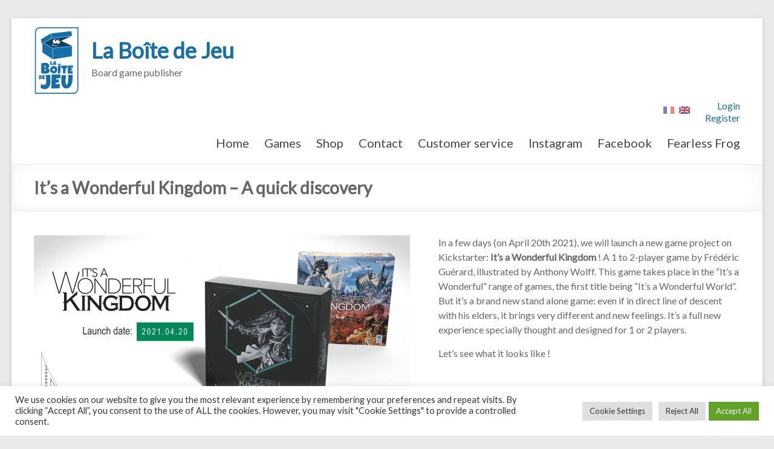

--- FILE ---
content_type: text/html; charset=UTF-8
request_url: https://www.laboitedejeu.fr/en/its-a-wonderful-kingdom-petit-tour-du-royaume/
body_size: 17653
content:
<!DOCTYPE html>
<!--[if IE 7]>
<html class="ie ie7" lang="en-US">
<![endif]-->
<!--[if IE 8]>
<html class="ie ie8" lang="en-US">
<![endif]-->
<!--[if !(IE 7) & !(IE 8)]><!-->
<html lang="en-US">
<!--<![endif]-->
<head>
<meta charset="UTF-8" />
<meta name="viewport" content="width=device-width, initial-scale=1">
<link rel="profile" href="http://gmpg.org/xfn/11" />
<link rel="pingback" href="https://www.laboitedejeu.fr/xmlrpc.php" />
<link href="//netdna.bootstrapcdn.com/font-awesome/4.1.0/css/font-awesome.min.css" rel="stylesheet">
		  <link rel="preconnect" href="https://fonts.googleapis.com">
<link rel="preconnect" href="https://fonts.gstatic.com" crossorigin>
<link href="https://fonts.googleapis.com/css2?family=Voltaire&display=swap" rel="stylesheet">
<link rel="stylesheet" href="//code.jquery.com/ui/1.11.4/themes/smoothness/jquery-ui.css">
<link rel="stylesheet" href="https://www.laboitedejeu.fr/wp-content/themes/boitestyle/js/intl/css/intlTelInput.css">

<script type="text/javascript">
	var site_url 	= "https://www.laboitedejeu.fr";
	var style_url = "https://www.laboitedejeu.fr/wp-content/themes/boitestyle/";
	var backurl = "";
	var api_url = "https://www.laboitedejeu.fr/api/";
	var userid = 0;
</script>
<title>It&#8217;s a Wonderful Kingdom &#8211; A quick discovery &#8211; La Boîte de Jeu</title>
<meta name='robots' content='max-image-preview:large' />
<link rel='dns-prefetch' href='//www.google.com' />
<link rel='dns-prefetch' href='//fonts.googleapis.com' />
<link rel='dns-prefetch' href='//s.w.org' />
<link rel="alternate" type="application/rss+xml" title="La Boîte de Jeu &raquo; Feed" href="https://www.laboitedejeu.fr/en/feed/" />
<link rel="alternate" type="application/rss+xml" title="La Boîte de Jeu &raquo; Comments Feed" href="https://www.laboitedejeu.fr/en/comments/feed/" />
		<script type="text/javascript">
			window._wpemojiSettings = {"baseUrl":"https:\/\/s.w.org\/images\/core\/emoji\/13.0.1\/72x72\/","ext":".png","svgUrl":"https:\/\/s.w.org\/images\/core\/emoji\/13.0.1\/svg\/","svgExt":".svg","source":{"concatemoji":"https:\/\/www.laboitedejeu.fr\/wp-includes\/js\/wp-emoji-release.min.js?ver=5.7.2"}};
			!function(e,a,t){var n,r,o,i=a.createElement("canvas"),p=i.getContext&&i.getContext("2d");function s(e,t){var a=String.fromCharCode;p.clearRect(0,0,i.width,i.height),p.fillText(a.apply(this,e),0,0);e=i.toDataURL();return p.clearRect(0,0,i.width,i.height),p.fillText(a.apply(this,t),0,0),e===i.toDataURL()}function c(e){var t=a.createElement("script");t.src=e,t.defer=t.type="text/javascript",a.getElementsByTagName("head")[0].appendChild(t)}for(o=Array("flag","emoji"),t.supports={everything:!0,everythingExceptFlag:!0},r=0;r<o.length;r++)t.supports[o[r]]=function(e){if(!p||!p.fillText)return!1;switch(p.textBaseline="top",p.font="600 32px Arial",e){case"flag":return s([127987,65039,8205,9895,65039],[127987,65039,8203,9895,65039])?!1:!s([55356,56826,55356,56819],[55356,56826,8203,55356,56819])&&!s([55356,57332,56128,56423,56128,56418,56128,56421,56128,56430,56128,56423,56128,56447],[55356,57332,8203,56128,56423,8203,56128,56418,8203,56128,56421,8203,56128,56430,8203,56128,56423,8203,56128,56447]);case"emoji":return!s([55357,56424,8205,55356,57212],[55357,56424,8203,55356,57212])}return!1}(o[r]),t.supports.everything=t.supports.everything&&t.supports[o[r]],"flag"!==o[r]&&(t.supports.everythingExceptFlag=t.supports.everythingExceptFlag&&t.supports[o[r]]);t.supports.everythingExceptFlag=t.supports.everythingExceptFlag&&!t.supports.flag,t.DOMReady=!1,t.readyCallback=function(){t.DOMReady=!0},t.supports.everything||(n=function(){t.readyCallback()},a.addEventListener?(a.addEventListener("DOMContentLoaded",n,!1),e.addEventListener("load",n,!1)):(e.attachEvent("onload",n),a.attachEvent("onreadystatechange",function(){"complete"===a.readyState&&t.readyCallback()})),(n=t.source||{}).concatemoji?c(n.concatemoji):n.wpemoji&&n.twemoji&&(c(n.twemoji),c(n.wpemoji)))}(window,document,window._wpemojiSettings);
		</script>
		<style type="text/css">
img.wp-smiley,
img.emoji {
	display: inline !important;
	border: none !important;
	box-shadow: none !important;
	height: 1em !important;
	width: 1em !important;
	margin: 0 .07em !important;
	vertical-align: -0.1em !important;
	background: none !important;
	padding: 0 !important;
}
</style>
	<link rel='stylesheet' id='dashicons-css'  href='https://www.laboitedejeu.fr/wp-includes/css/dashicons.min.css?ver=5.7.2' type='text/css' media='all' />
<link rel='stylesheet' id='theme-my-login-css'  href='https://www.laboitedejeu.fr/wp-content/themes/boitestyle/theme-my-login.css?ver=6.4.16' type='text/css' media='all' />
<link rel='stylesheet' id='wp-block-library-css'  href='https://www.laboitedejeu.fr/wp-includes/css/dist/block-library/style.min.css?ver=5.7.2' type='text/css' media='all' />
<link rel='stylesheet' id='contact-form-7-css'  href='https://www.laboitedejeu.fr/wp-content/plugins/contact-form-7/includes/css/styles.css?ver=5.4.1' type='text/css' media='all' />
<link rel='stylesheet' id='cookie-law-info-css'  href='https://www.laboitedejeu.fr/wp-content/plugins/cookie-law-info/public/css/cookie-law-info-public.css?ver=2.0.5' type='text/css' media='all' />
<link rel='stylesheet' id='cookie-law-info-gdpr-css'  href='https://www.laboitedejeu.fr/wp-content/plugins/cookie-law-info/public/css/cookie-law-info-gdpr.css?ver=2.0.5' type='text/css' media='all' />
<link rel='stylesheet' id='spacious_style-css'  href='https://www.laboitedejeu.fr/wp-content/themes/boitestyle/style.css?ver=20190909' type='text/css' media='all' />
<link rel='stylesheet' id='spacious-genericons-css'  href='https://www.laboitedejeu.fr/wp-content/themes/boitestyle/genericons/genericons.css?ver=3.3.1' type='text/css' media='all' />
<link rel='stylesheet' id='google_fonts-css'  href='//fonts.googleapis.com/css?family=Lato&#038;ver=5.7.2' type='text/css' media='all' />
<link rel='stylesheet' id='recent-posts-widget-with-thumbnails-public-style-css'  href='https://www.laboitedejeu.fr/wp-content/plugins/recent-posts-widget-with-thumbnails/public.css?ver=7.0.2' type='text/css' media='all' />
<link rel='stylesheet' id='cf7cf-style-css'  href='https://www.laboitedejeu.fr/wp-content/plugins/cf7-conditional-fields/style.css?ver=2.0.3' type='text/css' media='all' />
<link rel='stylesheet' id='colorbox-css'  href='https://www.laboitedejeu.fr/wp-content/plugins/lightbox-gallery/colorbox/example1/colorbox.css?ver=5.7.2' type='text/css' media='all' />
<script type="text/javascript">
// <![CDATA[
var colorbox_settings = {};
// ]]>
</script>
<script type='text/javascript' src='https://www.laboitedejeu.fr/wp-includes/js/jquery/jquery.min.js?ver=3.5.1' id='jquery-core-js'></script>
<script type='text/javascript' src='https://www.laboitedejeu.fr/wp-includes/js/jquery/jquery-migrate.min.js?ver=3.3.2' id='jquery-migrate-js'></script>
<script type='text/javascript' src='https://www.laboitedejeu.fr/wp-includes/js/jquery/ui/core.min.js?ver=1.12.1' id='jquery-ui-core-js'></script>
<script type='text/javascript' src='https://www.laboitedejeu.fr/wp-includes/js/jquery/ui/datepicker.min.js?ver=1.12.1' id='jquery-ui-datepicker-js'></script>
<script type='text/javascript' id='jquery-ui-datepicker-js-after'>
jQuery(document).ready(function(jQuery){jQuery.datepicker.setDefaults({"closeText":"Close","currentText":"Today","monthNames":["January","February","March","April","May","June","July","August","September","October","November","December"],"monthNamesShort":["Jan","Feb","Mar","Apr","May","Jun","Jul","Aug","Sep","Oct","Nov","Dec"],"nextText":"Next","prevText":"Previous","dayNames":["Sunday","Monday","Tuesday","Wednesday","Thursday","Friday","Saturday"],"dayNamesShort":["Sun","Mon","Tue","Wed","Thu","Fri","Sat"],"dayNamesMin":["S","M","T","W","T","F","S"],"dateFormat":"d MM yy","firstDay":1,"isRTL":false});});
</script>
<script type='text/javascript' src='https://www.laboitedejeu.fr/wp-includes/js/jquery/ui/accordion.min.js?ver=1.12.1' id='jquery-ui-accordion-js'></script>
<script type='text/javascript' src='https://www.laboitedejeu.fr/wp-includes/js/jquery/ui/tabs.min.js?ver=1.12.1' id='jquery-ui-tabs-js'></script>
<script type='text/javascript' src='https://www.laboitedejeu.fr/wp-includes/js/jquery/ui/tooltip.min.js?ver=1.12.1' id='jquery-ui-tooltip-js'></script>
<script type='text/javascript' src='https://www.laboitedejeu.fr/wp-content/themes/boitestyle//js/boitedejeu.js?ver=20190906' id='boitescript-js'></script>
<script type='text/javascript' id='cookie-law-info-js-extra'>
/* <![CDATA[ */
var Cli_Data = {"nn_cookie_ids":["CONSENT","_gat","yt-remote-connected-devices","_ga","_gid","yt-remote-device-id","yt.innertube::requests","yt.innertube::nextId","VISITOR_INFO1_LIVE","test_cookie","IDE","__stripe_sid","YSC","_GRECAPTCHA","__stripe_mid","qtrans_front_language","PHPSESSID"],"cookielist":[],"non_necessary_cookies":{"necessary":["__stripe_sid","__stripe_mid","PHPSESSID"],"functional":["_GRECAPTCHA","qtrans_front_language"],"performance":["_gat"],"analytics":["CONSENT","_ga","_gid"],"advertisement":["yt-remote-connected-devices","yt-remote-device-id","yt.innertube::requests","yt.innertube::nextId","VISITOR_INFO1_LIVE","test_cookie","IDE","YSC"]},"ccpaEnabled":"","ccpaRegionBased":"","ccpaBarEnabled":"","strictlyEnabled":["necessary","obligatoire"],"ccpaType":"gdpr","js_blocking":"1","custom_integration":"","triggerDomRefresh":"","secure_cookies":""};
var cli_cookiebar_settings = {"animate_speed_hide":"500","animate_speed_show":"500","background":"#FFF","border":"#b1a6a6c2","border_on":"","button_1_button_colour":"#61a229","button_1_button_hover":"#4e8221","button_1_link_colour":"#fff","button_1_as_button":"1","button_1_new_win":"","button_2_button_colour":"#333","button_2_button_hover":"#292929","button_2_link_colour":"#444","button_2_as_button":"","button_2_hidebar":"","button_3_button_colour":"#dedfe0","button_3_button_hover":"#b2b2b3","button_3_link_colour":"#333333","button_3_as_button":"1","button_3_new_win":"","button_4_button_colour":"#dedfe0","button_4_button_hover":"#b2b2b3","button_4_link_colour":"#333333","button_4_as_button":"1","button_7_button_colour":"#61a229","button_7_button_hover":"#4e8221","button_7_link_colour":"#fff","button_7_as_button":"1","button_7_new_win":"","font_family":"inherit","header_fix":"","notify_animate_hide":"1","notify_animate_show":"","notify_div_id":"#cookie-law-info-bar","notify_position_horizontal":"right","notify_position_vertical":"bottom","scroll_close":"","scroll_close_reload":"","accept_close_reload":"","reject_close_reload":"","showagain_tab":"1","showagain_background":"#fff","showagain_border":"#000","showagain_div_id":"#cookie-law-info-again","showagain_x_position":"100px","text":"#333333","show_once_yn":"","show_once":"10000","logging_on":"","as_popup":"","popup_overlay":"1","bar_heading_text":"","cookie_bar_as":"banner","popup_showagain_position":"bottom-right","widget_position":"left"};
var log_object = {"ajax_url":"https:\/\/www.laboitedejeu.fr\/wp-admin\/admin-ajax.php"};
/* ]]> */
</script>
<script type='text/javascript' src='https://www.laboitedejeu.fr/wp-content/plugins/cookie-law-info/public/js/cookie-law-info-public.js?ver=2.0.5' id='cookie-law-info-js'></script>
<script type='text/javascript' id='eshop_cart_widget-js-extra'>
/* <![CDATA[ */
var eshopCartParams = {"addfadein":"100","addfadeout":"3000","cartcleardelay":"1000","cartdelay":"750","cartupdate":"3000","cartfadeout":"50","cartfadein":"700","adminajax":"https:\/\/www.laboitedejeu.fr\/wp-admin\/admin-ajax.php"};
/* ]]> */
</script>
<script type='text/javascript' src='https://www.laboitedejeu.fr/wp-content/uploads/eshop_files/eshop-cart.js?ver=20150108' id='eshop_cart_widget-js'></script>
<script type='text/javascript' src='https://www.google.com/recaptcha/api.js?hl=en-US&#038;ver=5.7.2' id='recaptcha-js'></script>
<script type='text/javascript' src='https://www.laboitedejeu.fr/wp-content/plugins/theme-my-login/modules/themed-profiles/themed-profiles.js?ver=5.7.2' id='tml-themed-profiles-js'></script>
<script type='text/javascript' src='https://www.laboitedejeu.fr/wp-content/themes/boitestyle/js/spacious-custom.js?ver=5.7.2' id='spacious-custom-js'></script>
<!--[if lte IE 8]>
<script type='text/javascript' src='https://www.laboitedejeu.fr/wp-content/themes/boitestyle/js/html5shiv.min.js?ver=5.7.2' id='html5-js'></script>
<![endif]-->
<script type='text/javascript' src='https://www.laboitedejeu.fr/wp-content/plugins/lightbox-gallery/js/jquery.colorbox.js?ver=5.7.2' id='colorbox-js'></script>
<script type='text/javascript' src='https://www.laboitedejeu.fr/wp-content/plugins/lightbox-gallery/lightbox-gallery.js?ver=5.7.2' id='lightbox-gallery-js'></script>
<link rel="https://api.w.org/" href="https://www.laboitedejeu.fr/en/wp-json/" /><link rel="alternate" type="application/json" href="https://www.laboitedejeu.fr/en/wp-json/wp/v2/posts/3252" /><link rel="EditURI" type="application/rsd+xml" title="RSD" href="https://www.laboitedejeu.fr/xmlrpc.php?rsd" />
<link rel="wlwmanifest" type="application/wlwmanifest+xml" href="https://www.laboitedejeu.fr/wp-includes/wlwmanifest.xml" /> 
<meta name="generator" content="WordPress 5.7.2" />
<link rel="canonical" href="https://www.laboitedejeu.fr/en/its-a-wonderful-kingdom-petit-tour-du-royaume/" />
<link rel='shortlink' href='https://www.laboitedejeu.fr/en/?p=3252' />
<link rel="alternate" type="application/json+oembed" href="https://www.laboitedejeu.fr/en/wp-json/oembed/1.0/embed?url=https%3A%2F%2Fwww.laboitedejeu.fr%2Fen%2Fits-a-wonderful-kingdom-petit-tour-du-royaume%2F" />
<link rel="alternate" type="text/xml+oembed" href="https://www.laboitedejeu.fr/en/wp-json/oembed/1.0/embed?url=https%3A%2F%2Fwww.laboitedejeu.fr%2Fen%2Fits-a-wonderful-kingdom-petit-tour-du-royaume%2F&#038;format=xml" />
<link rel="stylesheet" type="text/css" href="https://www.laboitedejeu.fr/wp-content/plugins/lightbox-gallery/lightbox-gallery.css" />
<style type="text/css">
.qtranxs_flag_fr {background-image: url(https://www.laboitedejeu.fr/wp-content/plugins/qtranslate-xt/flags/fr.png); background-repeat: no-repeat;}
.qtranxs_flag_en {background-image: url(https://www.laboitedejeu.fr/wp-content/plugins/qtranslate-xt/flags/gb.png); background-repeat: no-repeat;}
</style>
<link hreflang="fr" href="https://www.laboitedejeu.fr/fr/its-a-wonderful-kingdom-petit-tour-du-royaume/" rel="alternate" />
<link hreflang="en" href="https://www.laboitedejeu.fr/en/its-a-wonderful-kingdom-petit-tour-du-royaume/" rel="alternate" />
<link hreflang="x-default" href="https://www.laboitedejeu.fr/its-a-wonderful-kingdom-petit-tour-du-royaume/" rel="alternate" />
<meta name="generator" content="qTranslate-XT 3.10.0" />
<style type="text/css">.recentcomments a{display:inline !important;padding:0 !important;margin:0 !important;}</style><link rel="icon" href="https://www.laboitedejeu.fr/wp-content/uploads/2017/08/lbdj-1-150x150.png" sizes="32x32" />
<link rel="icon" href="https://www.laboitedejeu.fr/wp-content/uploads/2017/08/lbdj-1-230x230.png" sizes="192x192" />
<link rel="apple-touch-icon" href="https://www.laboitedejeu.fr/wp-content/uploads/2017/08/lbdj-1-230x230.png" />
<meta name="msapplication-TileImage" content="https://www.laboitedejeu.fr/wp-content/uploads/2017/08/lbdj-1-270x270.png" />
		<style type="text/css"> blockquote { border-left: 3px solid #186ea6; }
			.spacious-button, input[type="reset"], input[type="button"], input[type="submit"], button { background-color: #186ea6; }
			.previous a:hover, .next a:hover { 	color: #186ea6; }
			a { color: #186ea6; }
			#site-title a:hover { color: #186ea6; }
			.main-navigation ul li.current_page_item a, .main-navigation ul li:hover > a { color: #186ea6; }
			.main-navigation ul li ul { border-top: 1px solid #186ea6; }
			.main-navigation ul li ul li a:hover, .main-navigation ul li ul li:hover > a, .main-navigation ul li.current-menu-item ul li a:hover { color: #186ea6; }
			.site-header .menu-toggle:hover.entry-meta a.read-more:hover,#featured-slider .slider-read-more-button:hover,.call-to-action-button:hover,.entry-meta .read-more-link:hover,.spacious-button:hover, input[type="reset"]:hover, input[type="button"]:hover, input[type="submit"]:hover, button:hover { background: #003c74; }
			.main-small-navigation li:hover { background: #186ea6; }
			.main-small-navigation ul > .current_page_item, .main-small-navigation ul > .current-menu-item { background: #186ea6; }
			.main-navigation a:hover, .main-navigation ul li.current-menu-item a, .main-navigation ul li.current_page_ancestor a, .main-navigation ul li.current-menu-ancestor a, .main-navigation ul li.current_page_item a, .main-navigation ul li:hover > a  { color: #186ea6; }
			.small-menu a:hover, .small-menu ul li.current-menu-item a, .small-menu ul li.current_page_ancestor a, .small-menu ul li.current-menu-ancestor a, .small-menu ul li.current_page_item a, .small-menu ul li:hover > a { color: #186ea6; }
			#featured-slider .slider-read-more-button { background-color: #186ea6; }
			#controllers a:hover, #controllers a.active { background-color: #186ea6; color: #186ea6; }
			.widget_service_block a.more-link:hover, .widget_featured_single_post a.read-more:hover,#secondary a:hover,logged-in-as:hover  a,.single-page p a:hover{ color: #003c74; }
			.breadcrumb a:hover { color: #186ea6; }
			.tg-one-half .widget-title a:hover, .tg-one-third .widget-title a:hover, .tg-one-fourth .widget-title a:hover { color: #186ea6; }
			.pagination span ,.site-header .menu-toggle:hover{ background-color: #186ea6; }
			.pagination a span:hover { color: #186ea6; border-color: .#186ea6; }
			.widget_testimonial .testimonial-post { border-color: #186ea6 #EAEAEA #EAEAEA #EAEAEA; }
			.call-to-action-content-wrapper { border-color: #EAEAEA #EAEAEA #EAEAEA #186ea6; }
			.call-to-action-button { background-color: #186ea6; }
			#content .comments-area a.comment-permalink:hover { color: #186ea6; }
			.comments-area .comment-author-link a:hover { color: #186ea6; }
			.comments-area .comment-author-link span { background-color: #186ea6; }
			.comment .comment-reply-link:hover { color: #186ea6; }
			.nav-previous a:hover, .nav-next a:hover { color: #186ea6; }
			#wp-calendar #today { color: #186ea6; }
			.widget-title span { border-bottom: 2px solid #186ea6; }
			.footer-widgets-area a:hover { color: #186ea6 !important; }
			.footer-socket-wrapper .copyright a:hover { color: #186ea6; }
			a#back-top:before { background-color: #186ea6; }
			.read-more, .more-link { color: #186ea6; }
			.post .entry-title a:hover, .page .entry-title a:hover { color: #186ea6; }
			.post .entry-meta .read-more-link { background-color: #186ea6; }
			.post .entry-meta a:hover, .type-page .entry-meta a:hover { color: #186ea6; }
			.single #content .tags a:hover { color: #186ea6; }
			.widget_testimonial .testimonial-icon:before { color: #186ea6; }
			a#scroll-up { background-color: #186ea6; }
			.search-form span { background-color: #186ea6; }</style>
				<style type="text/css" id="wp-custom-css">
			/*
Vous pouvez ajouter du CSS personnalisé ici.

Cliquez sur l’icône d’aide ci-dessus pour en savoir plus.
*/
body.page h2 {
clear:both;
color:#186ea6;
}
 body.page figure.post-featured-image {
display:none;
}

.flag-fr {
display: inline-block;
background-image: url("https://www.laboitedejeu.fr/wp-content/plugins/qtranslate-x/flags/fr.png");
width: 18px;
height: 12px;
margin: 3px;
padding: 0;
}

.flag-de {
display: inline-block;
background-image: url("https://www.laboitedejeu.fr/wp-content/plugins/qtranslate-x/flags/de.png");
width: 18px;
height: 12px;
margin: 3px;
padding: 0;
}

.flag-gb {
display: inline-block;
background-image: url("https://www.laboitedejeu.fr/wp-content/plugins/qtranslate-x/flags/gb.png");
width: 18px;
height: 12px;
margin: 3px;
padding: 0;
}

.red {
color:#FF0000;
}

/*Malhya SAV*/
.product-grid {
  display: flex;
  flex-wrap:wrap;
  align-items:left;
  gap:10px;
}

.product-card {
  display: flex;
  border: 1px solid grey;
	border-radius:8px;
	box-shadow: 5px 5px 6px lightgray;
  padding: 10px;
  width: 368px;
  height: auto;
  box-sizing: border-box;
  margin: 10px;
  font-family: Arial, sans-serif;
	background-color:ghostwhite;
	position:relative;
}

.product-left {
  display: flex;
  flex-direction: column;
  align-items: center;
  width: 100px;

  padding-right: 10px;
}

.product-left img:hover {
  transform:scale(3.5,3.5);
	transform-origin: left center;
  z-index: 5;
  background: ghostwhite;
}
.product-left img:active {
  transform:scale(3.5,3.5);
	transform-origin: left center;
  z-index: 5;
  background: ghostwhite;
}
.product-left img {
  width: 100px;
  height: 100px;
  object-fit:contain;
	border-radius: 6px;
  border: solid 1px;
  padding: 3px;
}

.product-title {
  font-weight: bold;
  margin-top: 5px;
	font-family: "Voltaire", sans-serif;
}

.product-right {
  display: flex;
  flex-direction: column;
  justify-content: center;
  padding-left: 10px;
  width: 150px;
}

.product-description,
.product-quantity {
  margin-bottom: 5px;
}

.badge {
  position: absolute;
  top: 12px;
  right: 12px;
  display: flex;
  gap: 2px; /* espace entre les cercles */
}
.badge-MULTI {
  position: absolute;
  bottom: 12px;
  right: 12px;
	font-family:'Voltaire';
	font-size:10px;
	text-decoration:line-through 2px;
	color:#ccc;
  gap: 2px; /* espace entre les cercles */
}
.badge-LOCALISED {
  position: absolute;
  bottom: 12px;
  right: 12px;
font-family:'Voltaire';
	font-size:10px;
  gap: 2px; /* espace entre les cercles */
}

.badge span {
  width: 18px;
  height: 12px;
  background-color: #b4bbc1;
  color: #fff;
  border-radius: 25%;
  display: flex;
  align-items: center;
  justify-content: center;
  font-weight: bold;
  font-size: 10px;
  font-family: "Voltaire", sans-serif;
  font-weight: 400;
  font-style: normal;
}

/* Couleurs en fonction de la lettre */
.badge span[data-letter="HER"] { background-color: #28a901; } /* vert */
.badge span[data-letter="DICE"] { background-color: #333; } /* gris */
.badge span[data-letter="SLEE"] { background-color: #284651; } /* darkblue */
.badge span[data-letter="TRAY"] { background-color: #886349; } /* Brown */

				</style>
		<script src="https://www.laboitedejeu.fr/wp-content/themes/boitestyle/js/jquery.popupoverlay.js"></script>
<script src="https://www.laboitedejeu.fr/wp-content/themes/boitestyle/js/intl/js/intlTelInput.js"></script>

</head>

<body class="post-template-default single single-post postid-3252 single-format-standard wp-custom-logo cbc-page no-sidebar-full-width blog-alternate-medium ">

<input type="hidden" name="identid" id="identid" value="0" />

<div id="page" class="hfeed site">
		<header id="masthead" class="site-header clearfix">

		
		<div id="header-text-nav-container">
			<div class="inner-wrap">

				<div id="header-text-nav-wrap" class="clearfix">
					<div id="header-left-section">
													<div id="header-logo-image">
								
								<a href="https://www.laboitedejeu.fr/en/" class="custom-logo-link" rel="home"><img width="75" height="110" src="https://www.laboitedejeu.fr/wp-content/uploads/2017/06/cropped-cropped-logo-lbdj.png" class="custom-logo" alt="La Boîte de Jeu" /></a>							</div><!-- #header-logo-image -->
												<div id="header-text" class="">
                                       <h3 id="site-title">
                        <a href="https://www.laboitedejeu.fr/en/" title="La Boîte de Jeu" rel="home">La Boîte de Jeu</a>
                     </h3>
                                                         <p id="site-description">Board game publisher</p>
                  <!-- #site-description -->
						</div><!-- #header-text -->
					</div><!-- #header-left-section -->
					<div id="header-right-section">
												<div id="header-right-sidebar" class="clearfix">
						<aside id="theme-my-login-w" class="widget widget_theme_my_login">
				<div class="tml tml-user-panel" id="theme-my-login1">
					<ul class="tml-user-links">
						<li><a href="/en/login/">Login</a></li>
						<li><a href="/en/register/">Register</a></li>
					</ul>
				</div>
			</aside><style type="text/css">
.qtranxs_widget ul { margin: 0; }
.qtranxs_widget ul li
{
display: inline; /* horizontal list, use "list-item" or other appropriate value for vertical list */
list-style-type: none; /* use "initial" or other to enable bullets */
margin: 0 5px 0 0; /* adjust spacing between items */
opacity: 0.5;
-o-transition: 1s ease opacity;
-moz-transition: 1s ease opacity;
-webkit-transition: 1s ease opacity;
transition: 1s ease opacity;
}
/* .qtranxs_widget ul li span { margin: 0 5px 0 0; } */ /* other way to control spacing */
.qtranxs_widget ul li.active { opacity: 0.8; }
.qtranxs_widget ul li:hover { opacity: 1; }
.qtranxs_widget img { box-shadow: none; vertical-align: middle; display: initial; }
.qtranxs_flag { height:12px; width:18px; display:block; }
.qtranxs_flag_and_text { padding-left:20px; }
.qtranxs_flag span { display:none; }
</style>
<aside id="qtranslate-2" class="widget qtranxs_widget">
<ul class="language-chooser language-chooser-image qtranxs_language_chooser" id="qtranslate-2-chooser">
<li class="lang-fr"><a href="https://www.laboitedejeu.fr/fr/its-a-wonderful-kingdom-petit-tour-du-royaume/" hreflang="fr" title="Français (fr)" class="qtranxs_image qtranxs_image_fr"><img src="https://www.laboitedejeu.fr/wp-content/plugins/qtranslate-xt/flags/fr.png" alt="Français (fr)" /><span style="display:none">Français</span></a></li>
<li class="lang-en active"><a href="https://www.laboitedejeu.fr/en/its-a-wonderful-kingdom-petit-tour-du-royaume/" hreflang="en" title="English (en)" class="qtranxs_image qtranxs_image_en"><img src="https://www.laboitedejeu.fr/wp-content/plugins/qtranslate-xt/flags/gb.png" alt="English (en)" /><span style="display:none">English</span></a></li>
</ul><div class="qtranxs_widget_end"></div>
</aside>						</div>
												<nav id="site-navigation" class="main-navigation" role="navigation">
							<h3 class="menu-toggle">Menu</h3>
							<div class="menu-menu-principal-container"><ul id="menu-menu-principal" class="menu"><li id="menu-item-71" class="menu-item menu-item-type-post_type menu-item-object-page menu-item-home menu-item-71"><a href="https://www.laboitedejeu.fr/en/">Home</a></li>
<li id="menu-item-72" class="menu-item menu-item-type-custom menu-item-object-custom menu-item-has-children menu-item-72"><a href="#">Games</a>
<ul class="sub-menu">
	<li id="menu-item-73" class="menu-item menu-item-type-post_type menu-item-object-page menu-item-73"><a href="https://www.laboitedejeu.fr/en/10-to-kill/">10′ to Kill</a></li>
	<li id="menu-item-5319" class="menu-item menu-item-type-post_type menu-item-object-page menu-item-5319"><a href="https://www.laboitedejeu.fr/en/les-architectes-damytis/">The Architects of Amytis</a></li>
	<li id="menu-item-2630" class="menu-item menu-item-type-post_type menu-item-object-page menu-item-2630"><a href="https://www.laboitedejeu.fr/en/au-creux-de-ta-main/">In the Palm of your Hand</a></li>
	<li id="menu-item-5347" class="menu-item menu-item-type-post_type menu-item-object-page menu-item-5347"><a href="https://www.laboitedejeu.fr/en/backstories-seule-sous-la-glace/">Backstories : Alone under the Ice</a></li>
	<li id="menu-item-5786" class="menu-item menu-item-type-post_type menu-item-object-page menu-item-5786"><a href="https://www.laboitedejeu.fr/en/backstories-les-noces-d-emeraude/">Backstories : The Emerald Wedding Anniversary</a></li>
	<li id="menu-item-2344" class="menu-item menu-item-type-post_type menu-item-object-page menu-item-2344"><a href="https://www.laboitedejeu.fr/en/call-to-adventure/">Call to Adventure</a></li>
	<li id="menu-item-1144" class="menu-item menu-item-type-post_type menu-item-object-page menu-item-1144"><a href="https://www.laboitedejeu.fr/en/cerbere/">Cerberus</a></li>
	<li id="menu-item-74" class="menu-item menu-item-type-post_type menu-item-object-page menu-item-74"><a href="https://www.laboitedejeu.fr/en/clash-of-rage/">Clash of Rage</a></li>
	<li id="menu-item-2801" class="menu-item menu-item-type-post_type menu-item-object-page menu-item-2801"><a href="https://www.laboitedejeu.fr/en/daimyo/">Daimyo: rebirth of the empire</a></li>
	<li id="menu-item-5736" class="menu-item menu-item-type-post_type menu-item-object-page menu-item-5736"><a href="https://www.laboitedejeu.fr/en/danger/">Danger</a></li>
	<li id="menu-item-2551" class="menu-item menu-item-type-post_type menu-item-object-page menu-item-2551"><a href="https://www.laboitedejeu.fr/en/dinogenics/">Dinogenics</a></li>
	<li id="menu-item-4551" class="menu-item menu-item-type-post_type menu-item-object-page menu-item-4551"><a href="https://www.laboitedejeu.fr/en/dinosaur-world/">Dinosaur World</a></li>
	<li id="menu-item-3576" class="menu-item menu-item-type-post_type menu-item-object-page menu-item-3576"><a href="https://www.laboitedejeu.fr/en/enquetes-a-los-angeles/">Enquêtes à Los Angeles</a></li>
	<li id="menu-item-4953" class="menu-item menu-item-type-post_type menu-item-object-page menu-item-4953"><a href="https://www.laboitedejeu.fr/en/evil-corp/">Evil Corp.</a></li>
	<li id="menu-item-4844" class="menu-item menu-item-type-post_type menu-item-object-page menu-item-4844"><a href="https://www.laboitedejeu.fr/en/foxy-2/">Foxy</a></li>
	<li id="menu-item-4744" class="menu-item menu-item-type-post_type menu-item-object-page menu-item-4744"><a href="https://www.laboitedejeu.fr/en/from-the-moon/">From the Moon</a></li>
	<li id="menu-item-162" class="menu-item menu-item-type-post_type menu-item-object-page menu-item-162"><a href="https://www.laboitedejeu.fr/en/grumpf/">Grumpf</a></li>
	<li id="menu-item-3635" class="menu-item menu-item-type-post_type menu-item-object-page menu-item-3635"><a href="https://www.laboitedejeu.fr/en/les-hauts-fourneaux/">Les Hauts Fourneaux</a></li>
	<li id="menu-item-578" class="menu-item menu-item-type-post_type menu-item-object-page menu-item-578"><a href="https://www.laboitedejeu.fr/en/huns/">Huns</a></li>
	<li id="menu-item-223" class="menu-item menu-item-type-post_type menu-item-object-page menu-item-223"><a href="https://www.laboitedejeu.fr/en/ilos/">Ilôs</a></li>
	<li id="menu-item-5363" class="menu-item menu-item-type-post_type menu-item-object-page menu-item-5363"><a href="https://www.laboitedejeu.fr/en/inheritors/">Inheritors</a></li>
	<li id="menu-item-5928" class="menu-item menu-item-type-post_type menu-item-object-page menu-item-5928"><a href="https://www.laboitedejeu.fr/en/insurrection/">Insurrection</a></li>
	<li id="menu-item-422" class="menu-item menu-item-type-post_type menu-item-object-page menu-item-422"><a href="https://www.laboitedejeu.fr/en/invazions/">Invazions</a></li>
	<li id="menu-item-3310" class="menu-item menu-item-type-post_type menu-item-object-page menu-item-3310"><a href="https://www.laboitedejeu.fr/en/its-a-wonderful-kingdom/">It’s a Wonderful Kingdom</a></li>
	<li id="menu-item-1507" class="menu-item menu-item-type-post_type menu-item-object-page menu-item-1507"><a href="https://www.laboitedejeu.fr/en/its-a-wonderful-world/">It’s a Wonderful World</a></li>
	<li id="menu-item-4166" class="menu-item menu-item-type-post_type menu-item-object-page menu-item-4166"><a href="https://www.laboitedejeu.fr/en/malhya/">Malhya – Lands of Legends</a></li>
	<li id="menu-item-920" class="menu-item menu-item-type-post_type menu-item-object-page menu-item-920"><a href="https://www.laboitedejeu.fr/en/montana/">Montana</a></li>
	<li id="menu-item-5781" class="menu-item menu-item-type-post_type menu-item-object-page menu-item-5781"><a href="https://www.laboitedejeu.fr/en/moonlight-le-territoire-des-loups/">Moonlight – The Land of the Wolves</a></li>
	<li id="menu-item-1009" class="menu-item menu-item-type-post_type menu-item-object-page menu-item-1009"><a href="https://www.laboitedejeu.fr/en/neta-tanka/">Neta-Tanka</a></li>
	<li id="menu-item-4813" class="menu-item menu-item-type-post_type menu-item-object-page menu-item-4813"><a href="https://www.laboitedejeu.fr/en/nimalia/">Nimalia</a></li>
	<li id="menu-item-4991" class="menu-item menu-item-type-post_type menu-item-object-page menu-item-4991"><a href="https://www.laboitedejeu.fr/en/outlive-complete-edition/">Outlive – Complete Edition</a></li>
	<li id="menu-item-75" class="menu-item menu-item-type-post_type menu-item-object-page menu-item-75"><a href="https://www.laboitedejeu.fr/en/outlive/">Outlive</a></li>
	<li id="menu-item-1190" class="menu-item menu-item-type-post_type menu-item-object-page menu-item-1190"><a href="https://www.laboitedejeu.fr/en/outlive-underwater/">Outlive Underwater</a></li>
	<li id="menu-item-4299" class="menu-item menu-item-type-post_type menu-item-object-page menu-item-4299"><a href="https://www.laboitedejeu.fr/en/perladora/">Pearladöra</a></li>
	<li id="menu-item-3415" class="menu-item menu-item-type-post_type menu-item-object-page menu-item-3415"><a href="https://www.laboitedejeu.fr/en/riftforce/">Riftforce</a></li>
	<li id="menu-item-4341" class="menu-item menu-item-type-post_type menu-item-object-page menu-item-4341"><a href="https://www.laboitedejeu.fr/en/super-peluches/">Super Plushies</a></li>
	<li id="menu-item-4456" class="menu-item menu-item-type-post_type menu-item-object-page menu-item-4456"><a href="https://www.laboitedejeu.fr/en/les-tribus-du-vent/">The Tribes of the Wind</a></li>
	<li id="menu-item-4054" class="menu-item menu-item-type-post_type menu-item-object-page menu-item-4054"><a href="https://www.laboitedejeu.fr/en/whistle-mountain/">Whistle Mountain</a></li>
	<li id="menu-item-4314" class="menu-item menu-item-type-post_type menu-item-object-page menu-item-4314"><a href="https://www.laboitedejeu.fr/en/whistle-stop/">Whistle Stop</a></li>
	<li id="menu-item-5399" class="menu-item menu-item-type-post_type menu-item-object-page menu-item-5399"><a href="https://www.laboitedejeu.fr/en/wizards-cup/">Wizards Cup</a></li>
</ul>
</li>
<li id="menu-item-105" class="menu-item menu-item-type-post_type menu-item-object-page menu-item-has-children menu-item-105"><a href="https://www.laboitedejeu.fr/en/shop/">Shop</a>
<ul class="sub-menu">
	<li id="menu-item-438" class="menu-item menu-item-type-post_type menu-item-object-page menu-item-438"><a href="https://www.laboitedejeu.fr/en/shop/">Shop</a></li>
	<li id="menu-item-103" class="menu-item menu-item-type-post_type menu-item-object-page menu-item-103"><a href="https://www.laboitedejeu.fr/en/pledge-manager/">Pledge Manager</a></li>
	<li id="menu-item-106" class="menu-item menu-item-type-post_type menu-item-object-page menu-item-106"><a href="https://www.laboitedejeu.fr/en/commandes/">My Orders</a></li>
</ul>
</li>
<li id="menu-item-69" class="menu-item menu-item-type-post_type menu-item-object-page menu-item-69"><a href="https://www.laboitedejeu.fr/en/contact/">Contact</a></li>
<li id="menu-item-1029" class="menu-item menu-item-type-post_type menu-item-object-page menu-item-1029"><a href="https://www.laboitedejeu.fr/en/sav/">Customer service</a></li>
<li id="menu-item-4107" class="menu-item menu-item-type-custom menu-item-object-custom menu-item-4107"><a href="https://www.instagram.com/laboitedejeu/">Instagram</a></li>
<li id="menu-item-4109" class="menu-item menu-item-type-custom menu-item-object-custom menu-item-4109"><a href="https://www.facebook.com/laboitedejeu">Facebook</a></li>
<li id="menu-item-4632" class="menu-item menu-item-type-post_type menu-item-object-page menu-item-4632"><a href="https://www.laboitedejeu.fr/en/fearless-frog/">Fearless Frog</a></li>
</ul></div>						</nav>
			    	</div><!-- #header-right-section -->

			   </div><!-- #header-text-nav-wrap -->
			</div><!-- .inner-wrap -->
		</div><!-- #header-text-nav-container -->

		
						<div class="header-post-title-container clearfix">
					<div class="inner-wrap">
						<div class="post-title-wrapper">
							                                                   	   <h1 class="header-post-title-class">It&#8217;s a Wonderful Kingdom &#8211; A quick discovery</h1>
						   						   						</div>
											</div>
				</div>
				</header>
			<div id="main" class="clearfix">
		<div class="inner-wrap">
	
	<div id="primary">
		<div id="content" class="clearfix">
			
				
<article id="post-3252" class="post-3252 post type-post status-publish format-standard has-post-thumbnail hentry category-jeux category-news">
		
	<figure class="post-featured-image"><a href="https://www.laboitedejeu.fr/wp-content/uploads/2021/04/IWK-thumbnail-1024x577.png" rel="lightbox"><img width="622" height="350" src="https://www.laboitedejeu.fr/wp-content/uploads/2021/04/IWK-thumbnail-622x350.png" class="attachment-featured-blog-large size-featured-blog-large wp-post-image" alt="It&#8217;s a Wonderful Kingdom &#8211; A quick discovery" loading="lazy" title="It&#8217;s a Wonderful Kingdom &#8211; A quick discovery" srcset="https://www.laboitedejeu.fr/wp-content/uploads/2021/04/IWK-thumbnail-622x350.png 622w, https://www.laboitedejeu.fr/wp-content/uploads/2021/04/IWK-thumbnail-300x169.png 300w, https://www.laboitedejeu.fr/wp-content/uploads/2021/04/IWK-thumbnail-768x432.png 768w, https://www.laboitedejeu.fr/wp-content/uploads/2021/04/IWK-thumbnail-1024x577.png 1024w, https://www.laboitedejeu.fr/wp-content/uploads/2021/04/IWK-thumbnail-270x152.png 270w, https://www.laboitedejeu.fr/wp-content/uploads/2021/04/IWK-thumbnail-533x300.png 533w" sizes="(max-width: 622px) 100vw, 622px" /></a></figure>	
	<div class="entry-content clearfix">
		<p>In a few days (on April 20th 2021), we will launch a new game project on Kickstarter: <strong>It&#8217;s a Wonderful Kingdom</strong> ! A 1 to 2-player game by Frédéric Guérard, illustrated by Anthony Wolff. This game takes place in the &#8220;It&#8217;s a Wonderful&#8221; range of games, the first title being &#8220;It&#8217;s a Wonderful World&#8221;. But it&#8217;s a brand new stand alone game: even if in direct line of descent with his elders, it brings very different and new feelings. It&#8217;s a full new experience specially thought and designed for 1 or 2 players.</p>
<p>Let&#8217;s see what it looks like !</p>
<p>&nbsp;</p>
<p><em>Every module shown underneath can be played  solo or at 2 players.</em></p>
<p>&nbsp;</p>
<h1></h1>
<h1><img loading="lazy" class="wp-image-3398 alignright" src="https://www.laboitedejeu.fr/wp-content/uploads/2021/04/rules.jpg" alt="" width="535" height="827" srcset="https://www.laboitedejeu.fr/wp-content/uploads/2021/04/rules.jpg 852w, https://www.laboitedejeu.fr/wp-content/uploads/2021/04/rules-194x300.jpg 194w, https://www.laboitedejeu.fr/wp-content/uploads/2021/04/rules-768x1188.jpg 768w, https://www.laboitedejeu.fr/wp-content/uploads/2021/04/rules-662x1024.jpg 662w, https://www.laboitedejeu.fr/wp-content/uploads/2021/04/rules-226x350.jpg 226w, https://www.laboitedejeu.fr/wp-content/uploads/2021/04/rules-175x270.jpg 175w" sizes="(max-width: 535px) 100vw, 535px" /></h1>
<h1>The Split &amp; Trap System</h1>
<h1></h1>
<p>One particularity is the new game system called &#8220;<strong>Split &amp; Trap</strong>&#8221; which allows to create tension, depth, and a lot of strategy in the way you&#8217;ll divide the cards up between the players each turn. One after the other, players will place cards from their hands on one of the two Offering Areas, in the center of the table, and the opponent will have to collect the whole content of one of the areas. This system is based on the &#8220;I cut, You choose&#8221; mechanism.</p>
<p>In this system, each player will have the possibility to use Trap tokens that will allow them to place some cards face down. This way, you&#8217;ll try to lure your opponent into taking negative cards (such as Calamities for instance) while attempting to protect the cards you really want to collect !</p>
<p>Apart from that, the game will reintroduce the Planification and the <strong>&#8220;Sequential Production&#8221;</strong> systems that made the success and the quality of the &#8220;It&#8217;s a Wonderful&#8221; brand. If you need some more details on these mechanisms, you can have a look at the It&#8217;s a Wonderful World <a href="https://www.laboitedejeu.fr/wp-content/uploads/2021/01/ITS-EN-STD-rules-web.pdf">rules.</a></p>
<p>&nbsp;</p>
<p style="text-align: center;"><em>Trap tokens, Legends version</em></p>
<p><img loading="lazy" class="wp-image-3255 alignleft" src="https://www.laboitedejeu.fr/wp-content/uploads/2021/04/0006_008-e1618227466539.png" alt="" width="235" height="217" srcset="https://www.laboitedejeu.fr/wp-content/uploads/2021/04/0006_008-e1618227466539.png 314w, https://www.laboitedejeu.fr/wp-content/uploads/2021/04/0006_008-e1618227466539-300x278.png 300w, https://www.laboitedejeu.fr/wp-content/uploads/2021/04/0006_008-e1618227466539-270x250.png 270w" sizes="(max-width: 235px) 100vw, 235px" /></p>
<p style="text-align: center;"><img loading="lazy" class="wp-image-3256 alignleft" src="https://www.laboitedejeu.fr/wp-content/uploads/2021/04/0005_009-e1618227529744.png" alt="" width="216" height="206" srcset="https://www.laboitedejeu.fr/wp-content/uploads/2021/04/0005_009-e1618227529744.png 274w, https://www.laboitedejeu.fr/wp-content/uploads/2021/04/0005_009-e1618227529744-270x257.png 270w" sizes="(max-width: 216px) 100vw, 216px" /></p>
<p>&nbsp;</p>
<p>&nbsp;</p>
<p>&nbsp;</p>
<p>&nbsp;</p>
<p>&nbsp;</p>
<p>&nbsp;</p>
<p>&nbsp;</p>
<p>&nbsp;</p>
<p>&nbsp;</p>
<p>&nbsp;</p>
<h1>A Modular Game</h1>
<p>Another special thing with <strong>It&#8217;s a Wonderful Kingdom</strong> is the modularity. Each and every time you play, you&#8217;ll have to choose one of the modules contained in the game in order to slightly modify the rules. Each module adds some parts to the game or replaces some of them. Some modules give more interaction, others are more deeply strategic: you&#8217;ll have to adapt to these changes.</p>
<p>In the core box, you&#8217;ll find 3 modules : <em>Menace, Advisors, Quests</em>. A 4th module, <em>Conquest</em>, will only be  available in the Legends box on Kickstarter (initially).</p>
<h2><em>The Menace Module<br />
</em></h2>
<p>In this Module, each player will play one of the available Menace packs. Menaces are negative cards that handicap or slow down the player who collects them. They&#8217;ll remain active until the concerned player decides, if able, to send his soldiers defeat them.</p>
<p>Each Menace Pack has different powers and effects. This way, as players will play different packs, games with this module will be asymmetrical, and you&#8217;ll be able to create new oppositions each time.</p>
<p>In the core box, you&#8217;ll find 4 Menace packs (<em>Giant rats, Frost Giants, Shadows, Thieves</em>). There will also be an exclusive 5th pack in the Legends box: The <em>sisters of Misery.</em> But it might be possible that the Kickstarter campaign holds other surprises &#8230; 😉</p>
<p style="text-align: center;"><img loading="lazy" class="alignnone wp-image-3401" src="https://www.laboitedejeu.fr/wp-content/uploads/2021/04/4menaces-en.jpg" alt="" width="822" height="477" srcset="https://www.laboitedejeu.fr/wp-content/uploads/2021/04/4menaces-en.jpg 1080w, https://www.laboitedejeu.fr/wp-content/uploads/2021/04/4menaces-en-300x174.jpg 300w, https://www.laboitedejeu.fr/wp-content/uploads/2021/04/4menaces-en-768x446.jpg 768w, https://www.laboitedejeu.fr/wp-content/uploads/2021/04/4menaces-en-1024x594.jpg 1024w, https://www.laboitedejeu.fr/wp-content/uploads/2021/04/4menaces-en-603x350.jpg 603w, https://www.laboitedejeu.fr/wp-content/uploads/2021/04/4menaces-en-270x157.jpg 270w, https://www.laboitedejeu.fr/wp-content/uploads/2021/04/4menaces-en-517x300.jpg 517w" sizes="(max-width: 822px) 100vw, 822px" /></p>
<h2><em>The Advisors Module</em></h2>
<p>The Advisors Module will allow the players to use the unique powers of 14 different advisors each game. These powers can slightly change the way the cards are split, modify some scoring, or help your production. When you pick an advisor card, it goes straight next to your Duchy card in the advisors area. Once placed there, its power can immediately be activated. This way you can use an advisor during the same turn you collected it. Most of the powers are activated using Soldier tokens and can only be used once per round.</p>
<p>Consequently, you&#8217;ll have to handle your ressources well, to be able to use the powerful advisors&#8217; abilities at the right time!</p>
<p><img loading="lazy" class=" wp-image-3399 aligncenter" src="https://www.laboitedejeu.fr/wp-content/uploads/2021/04/3conseillers-en.jpg" alt="" width="659" height="490" srcset="https://www.laboitedejeu.fr/wp-content/uploads/2021/04/3conseillers-en.jpg 1080w, https://www.laboitedejeu.fr/wp-content/uploads/2021/04/3conseillers-en-300x223.jpg 300w, https://www.laboitedejeu.fr/wp-content/uploads/2021/04/3conseillers-en-768x571.jpg 768w, https://www.laboitedejeu.fr/wp-content/uploads/2021/04/3conseillers-en-1024x761.jpg 1024w, https://www.laboitedejeu.fr/wp-content/uploads/2021/04/3conseillers-en-471x350.jpg 471w, https://www.laboitedejeu.fr/wp-content/uploads/2021/04/3conseillers-en-270x201.jpg 270w, https://www.laboitedejeu.fr/wp-content/uploads/2021/04/3conseillers-en-403x300.jpg 403w" sizes="(max-width: 659px) 100vw, 659px" /></p>
<p>&nbsp;</p>
<h2><em>The Quests Module</em></h2>
<p>The quests will add a small board on the center of the table, introducing objectives for both players. This board offers several possibilities to the players, depending on the quest&#8217;s theme. There are 3 facultative steps, and a final one. Each step has a proper cost or completing condition, and a reward in exchange. Both players are able to complete the steps as they individually wish, in the order they choose to, but only once per game.</p>
<p>In order to claim victory, the players will have to complete the final step of the quest before the game ends. If someone doesn&#8217;t fill this condition, they will automatically be declared looser of the game. If both players failed in this quest, they both loose the game (and the Kingdom falls appart into Misery ^^).</p>
<p>&nbsp;</p>
<p style="text-align: center;"><img loading="lazy" class="alignnone wp-image-3400" src="https://www.laboitedejeu.fr/wp-content/uploads/2021/04/IWK-EN-STD-questBoards-front-2-en.jpg" alt="" width="782" height="464" srcset="https://www.laboitedejeu.fr/wp-content/uploads/2021/04/IWK-EN-STD-questBoards-front-2-en.jpg 1890w, https://www.laboitedejeu.fr/wp-content/uploads/2021/04/IWK-EN-STD-questBoards-front-2-en-300x178.jpg 300w, https://www.laboitedejeu.fr/wp-content/uploads/2021/04/IWK-EN-STD-questBoards-front-2-en-768x456.jpg 768w, https://www.laboitedejeu.fr/wp-content/uploads/2021/04/IWK-EN-STD-questBoards-front-2-en-1024x608.jpg 1024w, https://www.laboitedejeu.fr/wp-content/uploads/2021/04/IWK-EN-STD-questBoards-front-2-en-590x350.jpg 590w, https://www.laboitedejeu.fr/wp-content/uploads/2021/04/IWK-EN-STD-questBoards-front-2-en-270x160.jpg 270w, https://www.laboitedejeu.fr/wp-content/uploads/2021/04/IWK-EN-STD-questBoards-front-2-en-505x300.jpg 505w" sizes="(max-width: 782px) 100vw, 782px" /></p>
<p>&nbsp;</p>
<h2><em>The Conquest Module<br />
</em></h2>
<p>This Module will only be available in the Legends box. It allows the players to participate in a territory conquest on a new Board. Each player will lead Knights, that they will use to take control of some territories. Each territory will enhance production or grant powers for the player who owns it.</p>
<p>At the end of the game, each controlled territory will provide victory points. You&#8217;ll have to be careful with your opponent invading your lands, but also use the conquest to develop and take advantage !</p>
<p>&nbsp;</p>
<p><img loading="lazy" class=" wp-image-3263 aligncenter" src="https://www.laboitedejeu.fr/wp-content/uploads/2021/04/Article-Conquest.png" alt="" width="813" height="457" srcset="https://www.laboitedejeu.fr/wp-content/uploads/2021/04/Article-Conquest.png 1920w, https://www.laboitedejeu.fr/wp-content/uploads/2021/04/Article-Conquest-300x169.png 300w, https://www.laboitedejeu.fr/wp-content/uploads/2021/04/Article-Conquest-768x432.png 768w, https://www.laboitedejeu.fr/wp-content/uploads/2021/04/Article-Conquest-1024x576.png 1024w, https://www.laboitedejeu.fr/wp-content/uploads/2021/04/Article-Conquest-622x350.png 622w, https://www.laboitedejeu.fr/wp-content/uploads/2021/04/Article-Conquest-270x152.png 270w, https://www.laboitedejeu.fr/wp-content/uploads/2021/04/Article-Conquest-533x300.png 533w" sizes="(max-width: 813px) 100vw, 813px" /></p>
<p>&nbsp;</p>
<p>The Kickstarter campaign will start on April 20th 2021, 8:00pm (GMT+2) and will introduce a lot of surprises we didn&#8217;t talk about yet !<br />
We are counting on you !</p>
<div class="extra-hatom-entry-title"><span class="entry-title">It&#8217;s a Wonderful Kingdom &#8211; A quick discovery</span></div>	</div>

	<footer class="entry-meta-bar clearfix"><div class="entry-meta clearfix">
	  <span class="date"><a href="https://www.laboitedejeu.fr/en/its-a-wonderful-kingdom-petit-tour-du-royaume/" title="04:08 PM" rel="bookmark"><time class="entry-date published" datetime="2021-04-12T16:08:18+00:00">12/04/2021</time><time class="updated" datetime="2021-04-16T09:58:22+00:00">16/04/2021</time></a></span>
	  		 <span class="category"><a href="https://www.laboitedejeu.fr/en/category/jeux/" rel="category tag">Jeux</a>, <a href="https://www.laboitedejeu.fr/en/category/news/" rel="category tag">News</a></span>
	  
	  
	  
	  
	  </div></footer>
	</article>
						<ul class="default-wp-page clearfix">
			<li class="previous"><a href="https://www.laboitedejeu.fr/en/la-boite-de-jeu-recrute-un-cheffe-de-projet-graphique/" rel="prev"><span class="meta-nav button">&larr; (Français) La boite de jeu recrute un Chef(fe) de projet Graphique</span></a></li>
			<li class="next"></li>
		</ul>
	
								
				 
			
		</div><!-- #content -->
	</div><!-- #primary -->

	
	

		</div><!-- .inner-wrap -->
	</div><!-- #main -->
			<footer id="colophon" class="clearfix">
			<div class="footer-widgets-wrapper">
	<div class="inner-wrap">
		<div class="footer-widgets-area clearfix">
			<div class="tg-one-fourth tg-column-1">
							</div>
			<div class="tg-one-fourth tg-column-2">
				<aside id="nav_menu-4" class="widget widget_nav_menu"><h3 class="widget-title"><span>Useful links</span></h3><div class="menu-menu-footer-2-container"><ul id="menu-menu-footer-2" class="menu"><li id="menu-item-4106" class="menu-item menu-item-type-custom menu-item-object-custom menu-item-4106"><a href="https://www.facebook.com/laboitedejeu">Page Facebook</a></li>
<li id="menu-item-4108" class="menu-item menu-item-type-custom menu-item-object-custom menu-item-4108"><a href="https://www.instagram.com/laboitedejeu/">Compte Instagram</a></li>
<li id="menu-item-4631" class="menu-item menu-item-type-post_type menu-item-object-page menu-item-4631"><a href="https://www.laboitedejeu.fr/en/fearless-frog/">Fearless Frog</a></li>
</ul></div></aside>			</div>
			<div class="tg-one-fourth tg-after-two-blocks-clearfix tg-column-3">
							</div>
			<div class="tg-one-fourth tg-one-fourth-last tg-column-4">
				<aside id="text-3" class="widget widget_text"><h3 class="widget-title"><span>Mentions légales</span></h3>			<div class="textwidget"><p><strong>laboitedejeu.fr est un site de la société LA BOITE DE JEU</strong><br />
Société par actions simplifiée au capital de 9000€<br />
RCS Dijon n°798 675 047<br />
Siège social : 3 Chemin des Pâtis &#8211; 21310 Arceau &#8211; France<br />
contact@laboitedejeu.fr<br />
N°TVA Intracommunautaire : FR23798675047</p>
<p><strong>Directeur de la publication : </strong> Isabelle Jeuge-Maynart</p>
<p><strong>L&#8217;hébergement du site est assuré par : </strong>OVH<br />
Société par actions simplifiée au capital de 10 174 560€<br />
RCS Lille métropole n°424 761 419<br />
Siège social : 2 rue Kellermann &#8211; 59100 Roubaix &#8211; France</p>
</div>
		</aside>			</div>
		</div>
	</div>
</div>
			<div class="footer-socket-wrapper clearfix">
				<div class="inner-wrap">
					<div class="footer-socket-area">
						<div class="copyright">Copyright &copy; 2025 <a href="https://www.laboitedejeu.fr/en/" title="La Boîte de Jeu" ><span>La Boîte de Jeu</span></a> • webdesign by <a href="http://www.origames.fr" target="_blank">Origames</a></div>						<nav class="small-menu clearfix">
									    			</nav>
					</div>
				</div>
			</div>
		</footer>
		<a href="#masthead" id="scroll-up"></a>
	</div><!-- #page -->
	<!--googleoff: all--><div id="cookie-law-info-bar" data-nosnippet="true"><span><div class="cli-bar-container cli-style-v2"><div class="cli-bar-message">We use cookies on our website to give you the most relevant experience by remembering your preferences and repeat visits. By clicking “Accept All”, you consent to the use of ALL the cookies. However, you may visit "Cookie Settings" to provide a controlled consent.</div><div class="cli-bar-btn_container"><a role='button' tabindex='0' class="medium cli-plugin-button cli-plugin-main-button cli_settings_button" style="margin:0px 5px 0px 0px;" >Cookie Settings</a><a role='button' tabindex='0' id="cookie_action_close_header_reject"  class="medium cli-plugin-button cli-plugin-main-button cookie_action_close_header_reject cli_action_button"  data-cli_action="reject">Reject All</a><a id="wt-cli-accept-all-btn" tabindex="0" role='button' data-cli_action="accept_all"  class="wt-cli-element medium cli-plugin-button wt-cli-accept-all-btn cookie_action_close_header cli_action_button" >Accept All</a></div></div></span></div><div id="cookie-law-info-again" style="display:none;" data-nosnippet="true"><span id="cookie_hdr_showagain">Manage consent</span></div><div class="cli-modal" data-nosnippet="true" id="cliSettingsPopup" tabindex="-1" role="dialog" aria-labelledby="cliSettingsPopup" aria-hidden="true">
  <div class="cli-modal-dialog" role="document">
	<div class="cli-modal-content cli-bar-popup">
	  	<button type="button" class="cli-modal-close" id="cliModalClose">
			<svg class="" viewBox="0 0 24 24"><path d="M19 6.41l-1.41-1.41-5.59 5.59-5.59-5.59-1.41 1.41 5.59 5.59-5.59 5.59 1.41 1.41 5.59-5.59 5.59 5.59 1.41-1.41-5.59-5.59z"></path><path d="M0 0h24v24h-24z" fill="none"></path></svg>
			<span class="wt-cli-sr-only">Close</span>
	  	</button>
	  	<div class="cli-modal-body">
			<div class="cli-container-fluid cli-tab-container">
	<div class="cli-row">
		<div class="cli-col-12 cli-align-items-stretch cli-px-0">
			<div class="cli-privacy-overview">
				<h4>Privacy Overview</h4>				<div class="cli-privacy-content">
					<div class="cli-privacy-content-text">This website uses cookies to improve your experience while you navigate through the website. Out of these, the cookies that are categorized as necessary are stored on your browser as they are essential for the working of basic functionalities of the website. We also use third-party cookies that help us analyze and understand how you use this website. These cookies will be stored in your browser only with your consent. You also have the option to opt-out of these cookies. But opting out of some of these cookies may affect your browsing experience.</div>
				</div>
				<a class="cli-privacy-readmore"  aria-label="Show more" tabindex="0" role="button" data-readmore-text="Show more" data-readless-text="Show less"></a>			</div>
		</div>
		<div class="cli-col-12 cli-align-items-stretch cli-px-0 cli-tab-section-container">
												<div class="cli-tab-section">
						<div class="cli-tab-header">
							<a role="button" tabindex="0" class="cli-nav-link cli-settings-mobile" data-target="necessary" data-toggle="cli-toggle-tab">
								Necessary							</a>
							<div class="wt-cli-necessary-checkbox">
                        <input type="checkbox" class="cli-user-preference-checkbox"  id="wt-cli-checkbox-necessary" data-id="checkbox-necessary" checked="checked"  />
                        <label class="form-check-label" for="wt-cli-checkbox-necessary">Necessary</label>
                    </div>
                    <span class="cli-necessary-caption">Always Enabled</span> 						</div>
						<div class="cli-tab-content">
							<div class="cli-tab-pane cli-fade" data-id="necessary">
								<div class="wt-cli-cookie-description">
									Necessary cookies are absolutely essential for the website to function properly. These cookies ensure basic functionalities and security features of the website, anonymously.
<table class="cookielawinfo-row-cat-table cookielawinfo-winter"><thead><tr><th class="cookielawinfo-column-1">Cookie</th><th class="cookielawinfo-column-3">Duration</th><th class="cookielawinfo-column-4">Description</th></tr></thead><tbody><tr class="cookielawinfo-row"><td class="cookielawinfo-column-1">__stripe_mid</td><td class="cookielawinfo-column-3">1 year</td><td class="cookielawinfo-column-4">This cookie is set by Stripe payment gateway. This cookie is used to enable payment on the website without storing any patment information on a server.</td></tr><tr class="cookielawinfo-row"><td class="cookielawinfo-column-1">__stripe_sid</td><td class="cookielawinfo-column-3">30 minutes</td><td class="cookielawinfo-column-4">This cookie is set by Stripe payment gateway. This cookie is used to enable payment on the website without storing any patment information on a server.</td></tr><tr class="cookielawinfo-row"><td class="cookielawinfo-column-1">cookielawinfo-checkbox-analytics</td><td class="cookielawinfo-column-3">11 months</td><td class="cookielawinfo-column-4">This cookie is set by GDPR Cookie Consent plugin. The cookie is used to store the user consent for the cookies in the category "Analytics".</td></tr><tr class="cookielawinfo-row"><td class="cookielawinfo-column-1">cookielawinfo-checkbox-functional</td><td class="cookielawinfo-column-3">11 months</td><td class="cookielawinfo-column-4">The cookie is set by GDPR cookie consent to record the user consent for the cookies in the category "Functional".</td></tr><tr class="cookielawinfo-row"><td class="cookielawinfo-column-1">cookielawinfo-checkbox-necessary</td><td class="cookielawinfo-column-3">11 months</td><td class="cookielawinfo-column-4">This cookie is set by GDPR Cookie Consent plugin. The cookies is used to store the user consent for the cookies in the category "Necessary".</td></tr><tr class="cookielawinfo-row"><td class="cookielawinfo-column-1">cookielawinfo-checkbox-others</td><td class="cookielawinfo-column-3">11 months</td><td class="cookielawinfo-column-4">This cookie is set by GDPR Cookie Consent plugin. The cookie is used to store the user consent for the cookies in the category "Other.</td></tr><tr class="cookielawinfo-row"><td class="cookielawinfo-column-1">cookielawinfo-checkbox-performance</td><td class="cookielawinfo-column-3">11 months</td><td class="cookielawinfo-column-4">This cookie is set by GDPR Cookie Consent plugin. The cookie is used to store the user consent for the cookies in the category "Performance".</td></tr><tr class="cookielawinfo-row"><td class="cookielawinfo-column-1">PHPSESSID</td><td class="cookielawinfo-column-3">session</td><td class="cookielawinfo-column-4">This cookie is native to PHP applications. The cookie is used to store and identify a users' unique session ID for the purpose of managing user session on the website. The cookie is a session cookies and is deleted when all the browser windows are closed.</td></tr><tr class="cookielawinfo-row"><td class="cookielawinfo-column-1">viewed_cookie_policy</td><td class="cookielawinfo-column-3">11 months</td><td class="cookielawinfo-column-4">The cookie is set by the GDPR Cookie Consent plugin and is used to store whether or not user has consented to the use of cookies. It does not store any personal data.</td></tr></tbody></table>								</div>
							</div>
						</div>
					</div>
																	<div class="cli-tab-section">
						<div class="cli-tab-header">
							<a role="button" tabindex="0" class="cli-nav-link cli-settings-mobile" data-target="functional" data-toggle="cli-toggle-tab">
								Functional							</a>
							<div class="cli-switch">
                        <input type="checkbox" id="wt-cli-checkbox-functional" class="cli-user-preference-checkbox"  data-id="checkbox-functional"  />
                        <label for="wt-cli-checkbox-functional" class="cli-slider" data-cli-enable="Enabled" data-cli-disable="Disabled"><span class="wt-cli-sr-only">Functional</span></label>
                    </div>						</div>
						<div class="cli-tab-content">
							<div class="cli-tab-pane cli-fade" data-id="functional">
								<div class="wt-cli-cookie-description">
									Functional cookies help to perform certain functionalities like sharing the content of the website on social media platforms, collect feedbacks, and other third-party features.
<table class="cookielawinfo-row-cat-table cookielawinfo-winter"><thead><tr><th class="cookielawinfo-column-1">Cookie</th><th class="cookielawinfo-column-3">Duration</th><th class="cookielawinfo-column-4">Description</th></tr></thead><tbody><tr class="cookielawinfo-row"><td class="cookielawinfo-column-1">_GRECAPTCHA</td><td class="cookielawinfo-column-3">5 months 27 days</td><td class="cookielawinfo-column-4">This cookie is set by the Google recaptcha service to identify bots to protect the website against malicious spam attacks.</td></tr><tr class="cookielawinfo-row"><td class="cookielawinfo-column-1">qtrans_front_language</td><td class="cookielawinfo-column-3">1 year</td><td class="cookielawinfo-column-4">This cookie is set by qTranslate WordPress plugin. The cookie is used to manage the preferred language of the visitor.</td></tr></tbody></table>								</div>
							</div>
						</div>
					</div>
																	<div class="cli-tab-section">
						<div class="cli-tab-header">
							<a role="button" tabindex="0" class="cli-nav-link cli-settings-mobile" data-target="performance" data-toggle="cli-toggle-tab">
								Performance							</a>
							<div class="cli-switch">
                        <input type="checkbox" id="wt-cli-checkbox-performance" class="cli-user-preference-checkbox"  data-id="checkbox-performance"  />
                        <label for="wt-cli-checkbox-performance" class="cli-slider" data-cli-enable="Enabled" data-cli-disable="Disabled"><span class="wt-cli-sr-only">Performance</span></label>
                    </div>						</div>
						<div class="cli-tab-content">
							<div class="cli-tab-pane cli-fade" data-id="performance">
								<div class="wt-cli-cookie-description">
									Performance cookies are used to understand and analyze the key performance indexes of the website which helps in delivering a better user experience for the visitors.
<table class="cookielawinfo-row-cat-table cookielawinfo-winter"><thead><tr><th class="cookielawinfo-column-1">Cookie</th><th class="cookielawinfo-column-3">Duration</th><th class="cookielawinfo-column-4">Description</th></tr></thead><tbody><tr class="cookielawinfo-row"><td class="cookielawinfo-column-1">_gat</td><td class="cookielawinfo-column-3">1 minute</td><td class="cookielawinfo-column-4">This cookie is installed by Google Universal Analytics to restrain request rate and thus limit the collection of data on high traffic sites.</td></tr></tbody></table>								</div>
							</div>
						</div>
					</div>
																	<div class="cli-tab-section">
						<div class="cli-tab-header">
							<a role="button" tabindex="0" class="cli-nav-link cli-settings-mobile" data-target="analytics" data-toggle="cli-toggle-tab">
								Analytics							</a>
							<div class="cli-switch">
                        <input type="checkbox" id="wt-cli-checkbox-analytics" class="cli-user-preference-checkbox"  data-id="checkbox-analytics"  />
                        <label for="wt-cli-checkbox-analytics" class="cli-slider" data-cli-enable="Enabled" data-cli-disable="Disabled"><span class="wt-cli-sr-only">Analytics</span></label>
                    </div>						</div>
						<div class="cli-tab-content">
							<div class="cli-tab-pane cli-fade" data-id="analytics">
								<div class="wt-cli-cookie-description">
									Analytical cookies are used to understand how visitors interact with the website. These cookies help provide information on metrics the number of visitors, bounce rate, traffic source, etc.
<table class="cookielawinfo-row-cat-table cookielawinfo-winter"><thead><tr><th class="cookielawinfo-column-1">Cookie</th><th class="cookielawinfo-column-3">Duration</th><th class="cookielawinfo-column-4">Description</th></tr></thead><tbody><tr class="cookielawinfo-row"><td class="cookielawinfo-column-1">_ga</td><td class="cookielawinfo-column-3">2 years</td><td class="cookielawinfo-column-4">The _ga cookie, installed by Google Analytics, calculates visitor, session and campaign data and also keeps track of site usage for the site's analytics report. The cookie stores information anonymously and assigns a randomly generated number to recognize unique visitors.</td></tr><tr class="cookielawinfo-row"><td class="cookielawinfo-column-1">_gid</td><td class="cookielawinfo-column-3">1 day</td><td class="cookielawinfo-column-4">Installed by Google Analytics, _gid cookie stores information on how visitors use a website, while also creating an analytics report of the website's performance. Some of the data that are collected include the number of visitors, their source, and the pages they visit anonymously.</td></tr><tr class="cookielawinfo-row"><td class="cookielawinfo-column-1">CONSENT</td><td class="cookielawinfo-column-3">16 years 3 months 11 hours 7 minutes</td><td class="cookielawinfo-column-4">YouTube sets this cookie via embedded youtube-videos and registers anonymous statistical data.</td></tr></tbody></table>								</div>
							</div>
						</div>
					</div>
																	<div class="cli-tab-section">
						<div class="cli-tab-header">
							<a role="button" tabindex="0" class="cli-nav-link cli-settings-mobile" data-target="advertisement" data-toggle="cli-toggle-tab">
								Advertisement							</a>
							<div class="cli-switch">
                        <input type="checkbox" id="wt-cli-checkbox-advertisement" class="cli-user-preference-checkbox"  data-id="checkbox-advertisement"  />
                        <label for="wt-cli-checkbox-advertisement" class="cli-slider" data-cli-enable="Enabled" data-cli-disable="Disabled"><span class="wt-cli-sr-only">Advertisement</span></label>
                    </div>						</div>
						<div class="cli-tab-content">
							<div class="cli-tab-pane cli-fade" data-id="advertisement">
								<div class="wt-cli-cookie-description">
									Advertisement cookies are used to provide visitors with relevant ads and marketing campaigns. These cookies track visitors across websites and collect information to provide customized ads.
<table class="cookielawinfo-row-cat-table cookielawinfo-winter"><thead><tr><th class="cookielawinfo-column-1">Cookie</th><th class="cookielawinfo-column-3">Duration</th><th class="cookielawinfo-column-4">Description</th></tr></thead><tbody><tr class="cookielawinfo-row"><td class="cookielawinfo-column-1">IDE</td><td class="cookielawinfo-column-3">1 year 24 days</td><td class="cookielawinfo-column-4">Google DoubleClick IDE cookies are used to store information about how the user uses the website to present them with relevant ads and according to the user profile.</td></tr><tr class="cookielawinfo-row"><td class="cookielawinfo-column-1">test_cookie</td><td class="cookielawinfo-column-3">15 minutes</td><td class="cookielawinfo-column-4">The test_cookie is set by doubleclick.net and is used to determine if the user's browser supports cookies.</td></tr><tr class="cookielawinfo-row"><td class="cookielawinfo-column-1">VISITOR_INFO1_LIVE</td><td class="cookielawinfo-column-3">5 months 27 days</td><td class="cookielawinfo-column-4">A cookie set by YouTube to measure bandwidth that determines whether the user gets the new or old player interface.</td></tr><tr class="cookielawinfo-row"><td class="cookielawinfo-column-1">YSC</td><td class="cookielawinfo-column-3">session</td><td class="cookielawinfo-column-4">YSC cookie is set by Youtube and is used to track the views of embedded videos on Youtube pages.</td></tr><tr class="cookielawinfo-row"><td class="cookielawinfo-column-1">yt-remote-connected-devices</td><td class="cookielawinfo-column-3">never</td><td class="cookielawinfo-column-4">YouTube sets this cookie to store the video preferences of the user using embedded YouTube video.</td></tr><tr class="cookielawinfo-row"><td class="cookielawinfo-column-1">yt-remote-device-id</td><td class="cookielawinfo-column-3">never</td><td class="cookielawinfo-column-4">YouTube sets this cookie to store the video preferences of the user using embedded YouTube video.</td></tr><tr class="cookielawinfo-row"><td class="cookielawinfo-column-1">yt.innertube::nextId</td><td class="cookielawinfo-column-3">never</td><td class="cookielawinfo-column-4">This cookie, set by YouTube, registers a unique ID to store data on what videos from YouTube the user has seen.</td></tr><tr class="cookielawinfo-row"><td class="cookielawinfo-column-1">yt.innertube::requests</td><td class="cookielawinfo-column-3">never</td><td class="cookielawinfo-column-4">This cookie, set by YouTube, registers a unique ID to store data on what videos from YouTube the user has seen.</td></tr></tbody></table>								</div>
							</div>
						</div>
					</div>
										</div>
	</div>
</div>
	  	</div>
	  	<div class="cli-modal-footer">
			<div class="wt-cli-element cli-container-fluid cli-tab-container">
				<div class="cli-row">
					<div class="cli-col-12 cli-align-items-stretch cli-px-0">
						<div class="cli-tab-footer wt-cli-privacy-overview-actions">
						
															<a id="wt-cli-privacy-save-btn" role="button" tabindex="0" data-cli-action="accept" class="wt-cli-privacy-btn cli_setting_save_button wt-cli-privacy-accept-btn cli-btn">SAVE & ACCEPT</a>
													</div>
												<div class="wt-cli-ckyes-footer-section">
							<div class="wt-cli-ckyes-brand-logo">Powered by <a href="https://www.cookieyes.com/"><img src="https://www.laboitedejeu.fr/wp-content/plugins/cookie-law-info/public/images/logo-cookieyes.svg" alt="CookieYes Logo"></a></div>
						</div>
						
					</div>
				</div>
			</div>
		</div>
	</div>
  </div>
</div>
<div class="cli-modal-backdrop cli-fade cli-settings-overlay"></div>
<div class="cli-modal-backdrop cli-fade cli-popupbar-overlay"></div>
<!--googleon: all--><!--Powered by eShop v6.3.11 by Rich Pedley http://www.quirm.net/--><link rel='stylesheet' id='cookie-law-info-table-css'  href='https://www.laboitedejeu.fr/wp-content/plugins/cookie-law-info/public/css/cookie-law-info-table.css?ver=2.0.5' type='text/css' media='all' />
<script type='text/javascript' src='https://www.laboitedejeu.fr/wp-includes/js/dist/vendor/wp-polyfill.min.js?ver=7.4.4' id='wp-polyfill-js'></script>
<script type='text/javascript' id='wp-polyfill-js-after'>
( 'fetch' in window ) || document.write( '<script src="https://www.laboitedejeu.fr/wp-includes/js/dist/vendor/wp-polyfill-fetch.min.js?ver=3.0.0"></scr' + 'ipt>' );( document.contains ) || document.write( '<script src="https://www.laboitedejeu.fr/wp-includes/js/dist/vendor/wp-polyfill-node-contains.min.js?ver=3.42.0"></scr' + 'ipt>' );( window.DOMRect ) || document.write( '<script src="https://www.laboitedejeu.fr/wp-includes/js/dist/vendor/wp-polyfill-dom-rect.min.js?ver=3.42.0"></scr' + 'ipt>' );( window.URL && window.URL.prototype && window.URLSearchParams ) || document.write( '<script src="https://www.laboitedejeu.fr/wp-includes/js/dist/vendor/wp-polyfill-url.min.js?ver=3.6.4"></scr' + 'ipt>' );( window.FormData && window.FormData.prototype.keys ) || document.write( '<script src="https://www.laboitedejeu.fr/wp-includes/js/dist/vendor/wp-polyfill-formdata.min.js?ver=3.0.12"></scr' + 'ipt>' );( Element.prototype.matches && Element.prototype.closest ) || document.write( '<script src="https://www.laboitedejeu.fr/wp-includes/js/dist/vendor/wp-polyfill-element-closest.min.js?ver=2.0.2"></scr' + 'ipt>' );( 'objectFit' in document.documentElement.style ) || document.write( '<script src="https://www.laboitedejeu.fr/wp-includes/js/dist/vendor/wp-polyfill-object-fit.min.js?ver=2.3.4"></scr' + 'ipt>' );
</script>
<script type='text/javascript' id='contact-form-7-js-extra'>
/* <![CDATA[ */
var wpcf7 = {"api":{"root":"https:\/\/www.laboitedejeu.fr\/en\/wp-json\/","namespace":"contact-form-7\/v1"}};
/* ]]> */
</script>
<script type='text/javascript' src='https://www.laboitedejeu.fr/wp-content/plugins/contact-form-7/includes/js/index.js?ver=5.4.1' id='contact-form-7-js'></script>
<script type='text/javascript' src='https://www.laboitedejeu.fr/wp-content/themes/boitestyle/js/navigation.js?ver=5.7.2' id='spacious-navigation-js'></script>
<script type='text/javascript' id='wpcf7cf-scripts-js-extra'>
/* <![CDATA[ */
var wpcf7cf_global_settings = {"ajaxurl":"https:\/\/www.laboitedejeu.fr\/wp-admin\/admin-ajax.php"};
/* ]]> */
</script>
<script type='text/javascript' src='https://www.laboitedejeu.fr/wp-content/plugins/cf7-conditional-fields/js/scripts.js?ver=2.0.3' id='wpcf7cf-scripts-js'></script>
<script type='text/javascript' src='https://www.google.com/recaptcha/api.js?render=6LcyVgAbAAAAAFpKNq3o3O3_OUYCN-KFFVbky7Tm&#038;ver=3.0' id='google-recaptcha-js'></script>
<script type='text/javascript' id='wpcf7-recaptcha-js-extra'>
/* <![CDATA[ */
var wpcf7_recaptcha = {"sitekey":"6LcyVgAbAAAAAFpKNq3o3O3_OUYCN-KFFVbky7Tm","actions":{"homepage":"homepage","contactform":"contactform"}};
/* ]]> */
</script>
<script type='text/javascript' src='https://www.laboitedejeu.fr/wp-content/plugins/contact-form-7/modules/recaptcha/index.js?ver=5.4.1' id='wpcf7-recaptcha-js'></script>
<script type='text/javascript' src='https://www.laboitedejeu.fr/wp-includes/js/wp-embed.min.js?ver=5.7.2' id='wp-embed-js'></script>
</body>
</html>


--- FILE ---
content_type: text/html; charset=utf-8
request_url: https://www.google.com/recaptcha/api2/anchor?ar=1&k=6LcyVgAbAAAAAFpKNq3o3O3_OUYCN-KFFVbky7Tm&co=aHR0cHM6Ly93d3cubGFib2l0ZWRlamV1LmZyOjQ0Mw..&hl=en&v=cLm1zuaUXPLFw7nzKiQTH1dX&size=invisible&anchor-ms=20000&execute-ms=15000&cb=exd1grybrt2q
body_size: 45100
content:
<!DOCTYPE HTML><html dir="ltr" lang="en"><head><meta http-equiv="Content-Type" content="text/html; charset=UTF-8">
<meta http-equiv="X-UA-Compatible" content="IE=edge">
<title>reCAPTCHA</title>
<style type="text/css">
/* cyrillic-ext */
@font-face {
  font-family: 'Roboto';
  font-style: normal;
  font-weight: 400;
  src: url(//fonts.gstatic.com/s/roboto/v18/KFOmCnqEu92Fr1Mu72xKKTU1Kvnz.woff2) format('woff2');
  unicode-range: U+0460-052F, U+1C80-1C8A, U+20B4, U+2DE0-2DFF, U+A640-A69F, U+FE2E-FE2F;
}
/* cyrillic */
@font-face {
  font-family: 'Roboto';
  font-style: normal;
  font-weight: 400;
  src: url(//fonts.gstatic.com/s/roboto/v18/KFOmCnqEu92Fr1Mu5mxKKTU1Kvnz.woff2) format('woff2');
  unicode-range: U+0301, U+0400-045F, U+0490-0491, U+04B0-04B1, U+2116;
}
/* greek-ext */
@font-face {
  font-family: 'Roboto';
  font-style: normal;
  font-weight: 400;
  src: url(//fonts.gstatic.com/s/roboto/v18/KFOmCnqEu92Fr1Mu7mxKKTU1Kvnz.woff2) format('woff2');
  unicode-range: U+1F00-1FFF;
}
/* greek */
@font-face {
  font-family: 'Roboto';
  font-style: normal;
  font-weight: 400;
  src: url(//fonts.gstatic.com/s/roboto/v18/KFOmCnqEu92Fr1Mu4WxKKTU1Kvnz.woff2) format('woff2');
  unicode-range: U+0370-0377, U+037A-037F, U+0384-038A, U+038C, U+038E-03A1, U+03A3-03FF;
}
/* vietnamese */
@font-face {
  font-family: 'Roboto';
  font-style: normal;
  font-weight: 400;
  src: url(//fonts.gstatic.com/s/roboto/v18/KFOmCnqEu92Fr1Mu7WxKKTU1Kvnz.woff2) format('woff2');
  unicode-range: U+0102-0103, U+0110-0111, U+0128-0129, U+0168-0169, U+01A0-01A1, U+01AF-01B0, U+0300-0301, U+0303-0304, U+0308-0309, U+0323, U+0329, U+1EA0-1EF9, U+20AB;
}
/* latin-ext */
@font-face {
  font-family: 'Roboto';
  font-style: normal;
  font-weight: 400;
  src: url(//fonts.gstatic.com/s/roboto/v18/KFOmCnqEu92Fr1Mu7GxKKTU1Kvnz.woff2) format('woff2');
  unicode-range: U+0100-02BA, U+02BD-02C5, U+02C7-02CC, U+02CE-02D7, U+02DD-02FF, U+0304, U+0308, U+0329, U+1D00-1DBF, U+1E00-1E9F, U+1EF2-1EFF, U+2020, U+20A0-20AB, U+20AD-20C0, U+2113, U+2C60-2C7F, U+A720-A7FF;
}
/* latin */
@font-face {
  font-family: 'Roboto';
  font-style: normal;
  font-weight: 400;
  src: url(//fonts.gstatic.com/s/roboto/v18/KFOmCnqEu92Fr1Mu4mxKKTU1Kg.woff2) format('woff2');
  unicode-range: U+0000-00FF, U+0131, U+0152-0153, U+02BB-02BC, U+02C6, U+02DA, U+02DC, U+0304, U+0308, U+0329, U+2000-206F, U+20AC, U+2122, U+2191, U+2193, U+2212, U+2215, U+FEFF, U+FFFD;
}
/* cyrillic-ext */
@font-face {
  font-family: 'Roboto';
  font-style: normal;
  font-weight: 500;
  src: url(//fonts.gstatic.com/s/roboto/v18/KFOlCnqEu92Fr1MmEU9fCRc4AMP6lbBP.woff2) format('woff2');
  unicode-range: U+0460-052F, U+1C80-1C8A, U+20B4, U+2DE0-2DFF, U+A640-A69F, U+FE2E-FE2F;
}
/* cyrillic */
@font-face {
  font-family: 'Roboto';
  font-style: normal;
  font-weight: 500;
  src: url(//fonts.gstatic.com/s/roboto/v18/KFOlCnqEu92Fr1MmEU9fABc4AMP6lbBP.woff2) format('woff2');
  unicode-range: U+0301, U+0400-045F, U+0490-0491, U+04B0-04B1, U+2116;
}
/* greek-ext */
@font-face {
  font-family: 'Roboto';
  font-style: normal;
  font-weight: 500;
  src: url(//fonts.gstatic.com/s/roboto/v18/KFOlCnqEu92Fr1MmEU9fCBc4AMP6lbBP.woff2) format('woff2');
  unicode-range: U+1F00-1FFF;
}
/* greek */
@font-face {
  font-family: 'Roboto';
  font-style: normal;
  font-weight: 500;
  src: url(//fonts.gstatic.com/s/roboto/v18/KFOlCnqEu92Fr1MmEU9fBxc4AMP6lbBP.woff2) format('woff2');
  unicode-range: U+0370-0377, U+037A-037F, U+0384-038A, U+038C, U+038E-03A1, U+03A3-03FF;
}
/* vietnamese */
@font-face {
  font-family: 'Roboto';
  font-style: normal;
  font-weight: 500;
  src: url(//fonts.gstatic.com/s/roboto/v18/KFOlCnqEu92Fr1MmEU9fCxc4AMP6lbBP.woff2) format('woff2');
  unicode-range: U+0102-0103, U+0110-0111, U+0128-0129, U+0168-0169, U+01A0-01A1, U+01AF-01B0, U+0300-0301, U+0303-0304, U+0308-0309, U+0323, U+0329, U+1EA0-1EF9, U+20AB;
}
/* latin-ext */
@font-face {
  font-family: 'Roboto';
  font-style: normal;
  font-weight: 500;
  src: url(//fonts.gstatic.com/s/roboto/v18/KFOlCnqEu92Fr1MmEU9fChc4AMP6lbBP.woff2) format('woff2');
  unicode-range: U+0100-02BA, U+02BD-02C5, U+02C7-02CC, U+02CE-02D7, U+02DD-02FF, U+0304, U+0308, U+0329, U+1D00-1DBF, U+1E00-1E9F, U+1EF2-1EFF, U+2020, U+20A0-20AB, U+20AD-20C0, U+2113, U+2C60-2C7F, U+A720-A7FF;
}
/* latin */
@font-face {
  font-family: 'Roboto';
  font-style: normal;
  font-weight: 500;
  src: url(//fonts.gstatic.com/s/roboto/v18/KFOlCnqEu92Fr1MmEU9fBBc4AMP6lQ.woff2) format('woff2');
  unicode-range: U+0000-00FF, U+0131, U+0152-0153, U+02BB-02BC, U+02C6, U+02DA, U+02DC, U+0304, U+0308, U+0329, U+2000-206F, U+20AC, U+2122, U+2191, U+2193, U+2212, U+2215, U+FEFF, U+FFFD;
}
/* cyrillic-ext */
@font-face {
  font-family: 'Roboto';
  font-style: normal;
  font-weight: 900;
  src: url(//fonts.gstatic.com/s/roboto/v18/KFOlCnqEu92Fr1MmYUtfCRc4AMP6lbBP.woff2) format('woff2');
  unicode-range: U+0460-052F, U+1C80-1C8A, U+20B4, U+2DE0-2DFF, U+A640-A69F, U+FE2E-FE2F;
}
/* cyrillic */
@font-face {
  font-family: 'Roboto';
  font-style: normal;
  font-weight: 900;
  src: url(//fonts.gstatic.com/s/roboto/v18/KFOlCnqEu92Fr1MmYUtfABc4AMP6lbBP.woff2) format('woff2');
  unicode-range: U+0301, U+0400-045F, U+0490-0491, U+04B0-04B1, U+2116;
}
/* greek-ext */
@font-face {
  font-family: 'Roboto';
  font-style: normal;
  font-weight: 900;
  src: url(//fonts.gstatic.com/s/roboto/v18/KFOlCnqEu92Fr1MmYUtfCBc4AMP6lbBP.woff2) format('woff2');
  unicode-range: U+1F00-1FFF;
}
/* greek */
@font-face {
  font-family: 'Roboto';
  font-style: normal;
  font-weight: 900;
  src: url(//fonts.gstatic.com/s/roboto/v18/KFOlCnqEu92Fr1MmYUtfBxc4AMP6lbBP.woff2) format('woff2');
  unicode-range: U+0370-0377, U+037A-037F, U+0384-038A, U+038C, U+038E-03A1, U+03A3-03FF;
}
/* vietnamese */
@font-face {
  font-family: 'Roboto';
  font-style: normal;
  font-weight: 900;
  src: url(//fonts.gstatic.com/s/roboto/v18/KFOlCnqEu92Fr1MmYUtfCxc4AMP6lbBP.woff2) format('woff2');
  unicode-range: U+0102-0103, U+0110-0111, U+0128-0129, U+0168-0169, U+01A0-01A1, U+01AF-01B0, U+0300-0301, U+0303-0304, U+0308-0309, U+0323, U+0329, U+1EA0-1EF9, U+20AB;
}
/* latin-ext */
@font-face {
  font-family: 'Roboto';
  font-style: normal;
  font-weight: 900;
  src: url(//fonts.gstatic.com/s/roboto/v18/KFOlCnqEu92Fr1MmYUtfChc4AMP6lbBP.woff2) format('woff2');
  unicode-range: U+0100-02BA, U+02BD-02C5, U+02C7-02CC, U+02CE-02D7, U+02DD-02FF, U+0304, U+0308, U+0329, U+1D00-1DBF, U+1E00-1E9F, U+1EF2-1EFF, U+2020, U+20A0-20AB, U+20AD-20C0, U+2113, U+2C60-2C7F, U+A720-A7FF;
}
/* latin */
@font-face {
  font-family: 'Roboto';
  font-style: normal;
  font-weight: 900;
  src: url(//fonts.gstatic.com/s/roboto/v18/KFOlCnqEu92Fr1MmYUtfBBc4AMP6lQ.woff2) format('woff2');
  unicode-range: U+0000-00FF, U+0131, U+0152-0153, U+02BB-02BC, U+02C6, U+02DA, U+02DC, U+0304, U+0308, U+0329, U+2000-206F, U+20AC, U+2122, U+2191, U+2193, U+2212, U+2215, U+FEFF, U+FFFD;
}

</style>
<link rel="stylesheet" type="text/css" href="https://www.gstatic.com/recaptcha/releases/cLm1zuaUXPLFw7nzKiQTH1dX/styles__ltr.css">
<script nonce="YFNX76waOkPgfiuxeugePg" type="text/javascript">window['__recaptcha_api'] = 'https://www.google.com/recaptcha/api2/';</script>
<script type="text/javascript" src="https://www.gstatic.com/recaptcha/releases/cLm1zuaUXPLFw7nzKiQTH1dX/recaptcha__en.js" nonce="YFNX76waOkPgfiuxeugePg">
      
    </script></head>
<body><div id="rc-anchor-alert" class="rc-anchor-alert"></div>
<input type="hidden" id="recaptcha-token" value="[base64]">
<script type="text/javascript" nonce="YFNX76waOkPgfiuxeugePg">
      recaptcha.anchor.Main.init("[\x22ainput\x22,[\x22bgdata\x22,\x22\x22,\[base64]/[base64]/cihFLE8pOngoW24sMjEscF0sMCxFKSxPKSl9Y2F0Y2goVil7YigyNTcsRSk/[base64]/[base64]/[base64]/[base64]/[base64]/[base64]/[base64]\x22,\[base64]\x22,\x22A8KZw77CvcKsNnAXVUNzOsOYZW3Dk8OSAH7Ck2IDRMKIwo3DtsOFw650a8K4A8KkwqEOw7wwTzTCqsOlw4DCnMK8USAdw7obw7TChcKUX8KkJcOlUsKFIsKbFmgQwrU/[base64]/[base64]/wp/CkC7DpD7CtcOCeUN3wo4NwpZlZ8KsehXCssOOw77CpSvCp0pFw5nDjknDqw7CgRV+wrHDr8OowpcGw6kFXMKIKGrCi8K6AMOhwqrDgwkQwrvDisKBAQYMRMOhAWYNQMO8ZXXDl8Kbw4vDrGt3DwoOw7fCusOZw4RXwqPDnlrCnCh/w7zChBlQwrg1diUlUm/Ck8K/w7TClcKuw7IKJjHCpwJQwolhBsKLc8K1wqvCqhQFVRDCi27DvGcJw6kAw4nDqCtcWHtROMKKw4pMw7BSwrIYw4vDlyDCrTHClsKKwq/DvDg/ZsKxwoHDjxkvRsO7w47Dn8KXw6vDokfCq1NUaMOlFcKnNsKxw4fDn8KONRl4wrXCpsO/[base64]/DtGrCpMOYN8Krw6IlLsKpZcKcwql4FcO+w71bw77DmMK3w7DCvybCm0RuU8ODw780KADCjMKZMcKaQMOMWjENIVvCn8OmWQ0HfMOabsOOw5p+FXzDtnU2ICR8wqJNw7wzUsKTYcOGw4zDvD/CiGV3QHrDmBbDvMK2OsKzfxIlw7A5cTTCn1Buwroaw7nDp8KVJVLCvUPDh8KbRsKsfMO2w6w/[base64]/DkGZ4d8KFPVDDnSLCk33Ds1JnEsK5AsOww5jDucK8w6zDjsKNf8Kvw7PCjHPDuk/DsgErwpZcw4hOwrpQe8KPw6fDqMOjOcKzwo3DnSbDpcKpcMO2w4vCgMOzw6/Cr8Kyw4h/wrwPw7dYaiTChjzDhFE9QcOVTcKBV8KXw5HDrDJKw4h7SzjCqT4lw6cQPjTDncKhw4TDmsKPwpzDrSZrw5zCksOcLcOfw5dww4QWLMKxw4whJMKHwqrDn3bCq8KIw5/DgQcfP8KRw4JNbibDo8K4Em7Dr8O/MAJ5WzXDi2LCs25XwqFBeMKxZ8O3w4/DhsKHKXPDlsO/wpPDmMK+w5Fbw75bQ8OKwrDCp8Kyw63DlmbCksKvBwReYX3DrMOTwqJ/XQoRwqnDlm5efMKDw546a8KsbGfCmCrCpjfDhRY9IQjDjcOQw69kDcO0Dz7CjcK8CW1xwpHDoMKmwpnDgWXCmklcw5sxbsK+PcKRaDkNw57CjA3DmsOrDWPDqk4TwqXDpsKmwqsLJMK/RlnCi8KyWG7CrDVxd8O8AMK/wofDm8KRTsKlKcOtL3tywrDCusOQwp/Du8KiEiXDvMOew7dzK8K3wqHDt8KLw6R8SRDCiMKqUQUdD1bCgcOnw47DlcKXbhV2fcOmGsOKw4MwwoMGIiHDo8O1wptSwpDCkVfCqm/DtMKSbsKJOwRhCsOQwp0/wpTCgxXDlcK2bsOFZBTDjMKRZcK0w44/RzEfBH1oWsOtJXzCs8OQXcO0w67Dl8OhFsOdw6NJwofChsODw6Epw4kNH8OFLTBVw7ReZMODwrRSwo4/wo7DgMKIwpfCvVXDhcKfRcKEAWx7dR8tR8OOQcOVw5Rfw4bDgMKGwqXDp8Krw5bCnkZhXBcMLChGSgRjw5/ClMK2D8OcCR/CuWLDq8OSwo/DoT7Dn8K2wpd5IjDDqilHwqVwLMOcw6UuwohLGGTDjcOxDcOZwrFLThURw6TCucOhIyLCpMO8w4fDu17DjsKqJlQzwotkw6wwSMOywox1RHvCgzBDw5sqbcOBUXHClhbCrBrCr1ZoE8KYDsKhScOJH8OcRsO/[base64]/DnELCsMK3DH/[base64]/DoUHCvMOALMO1wqFww7zCqcK4wpTDjTY1B8OAVQHCmivCjAPCnXrDhSwswqUaM8KLw77Dv8K3woxWbm7CuXMfaFPDg8K8JsKseztfw50FXsOlfcOwwprCicOsKQPDiMKBworDgjMlwp3CgMOBVsOsbcOMWhzDs8OuKcO7Sxcfw4scwqrCs8OVGcOBfMOlwq/CuHTCmVZZw6PDgBvDlGdKwpvCoRIgw5tVUE82w5Qqw5VfIVHDuxrDpcO/[base64]/DmVXCmsO0IBjCvsOdw4s8BGTDjWbDpx7DiRnCoDcKw5bDm31XQDEHbsKTDAETdyvClsOcGndVW8ONC8K4w7okwrASC8OaYWIWwpTCs8KhFBPDtMKXH8K/[base64]/DpMO7w7tQFkLCosK7TTxMw7weHUHDknPCiMKzGcKQasOUaMK8w5zCvgzDunHCvsKRw6RYwohfO8K9wpXDtgDDnxfDtlbDplfDuyvChnTChCIrAQfDpydYZBRcOsKsZTHDk8OvwpLDisKnwrRIw7EZw7bDo2/Chz11a8KQKy43aCvClcOnFzfCvMOQwq/[base64]/w5lGw5owcnIbw6rDo8OfQmPCqTowUsOTTmLDgcOyXcOHwopwEFHDicOEYnzCpMO+NnNgfMOAG8KMHMOow5vCjcOnw65bY8OhKsOMw6AjO17DlcKMVF/CtToXwokww61hFXrCm0V2wrAkUTfCpgnCqMOFwo06w6huCcKmKsKQUcO1N8OYw4zDqMO5woHCvnlGw7kLAGZOQiccN8KQYsKhDcKOWMOzUF8Bw7w8w5vCscKJN8OhYcKNwrthGcOUwok7w5zCmMOuwqRNwqM9wp7DhD0dWDLDhcO2SMKww7/DmMKaKMK0XsO1LljDg8Kew5nCox1ywq/Dg8KTPcKZwosgFsKpw7TCqj8BDVwTwq81QmPDml04w7/CgMO+wq8uwpjCicOJwpbCtMKFI2/CkDbCvCrDr8Kfw5AYQ8KxXsKbwolmABHCgWLCrHwywqYBICXDn8KGw5/DrFQPWjplwogewr1ewqFOPCvDkG3Dl3RrwqBVw6cBw7EiwovDrnbCgcKnwqHDssK1KWQyw47DlAHDtsKKwqXDrzbCuRQRV3prw5HDmDnDiixgAsOyTcOxw4gSEsO4w4/[base64]/CqgIuBTzCksOfwos7w6BcM8KYw7PDrsKrwpTDtsO+wqzCr8KJMMO/wrbDhn7DpsKLw6AROsKOeEpOwrLCvMOLw7nCvD/[base64]/[base64]/Dn8KTWsK0wp1nw4vCpsKeOMOhYsK4wopUelfCjDFMJ8KpD8OoQ8Kvw60yd0/CncK8EMOuw6PDnsKGwpwLdFJzw4vCt8OcfsKrwrNyYWbDiF/CmMOfRsOgWWIKw7/DrMKZw6AhXsOpwrxeEcONw6dOOsKIw6BBb8KzThgVwoNkw6vCkcKWwoLCsMK4fcKHwp7Dh3NCw6PChV7CvMKJdcKdBMOvwrYRKMKQBcKAw7MBQMOMw5nDrcK4Z38nw6pYDMORw4hlw5xnw7bDs0PCnGzCicKPwrzCmMKrw4/CgwrCuMK8w5vCnsOvYcKqYUQCdUJIN1jDqEkmw77CpyLCpcOKcgANd8OQXzvDol3CuWzDs8OREMK6LCvDpMKyOCfDm8KZecOKdxfDtGjDqDjCsxU9QcOkwqBcwrbDhcOrwoHCgQjCm1BqTzFpKnAFC8KjGUFsw4zDssKTUyAGAsOlLTxOwrjDrcOAwos1w4rDok/CqCPCmMKrLWPDlnR5GnFfBQk0w7kkw5DCqVrChcOEwqjDonsXwrvChmsZw6/Cngl7IyTClG7DoMK/w5kiw4PCrMOJw53DusKJw4dgWjYxD8KLHVQ/w5XDmMOqC8OSAsO8JMKqw6HCjy0iBcOOecOtwo1Iw73DgjzDgx/DvsKGw6fCl2h4HcKOEWJSBx7Cr8O1w6ITw5vCtsKMO0vCiQ8GNMOaw5YDwrghwps5woXDs8K+MlPCoMKcw6nCq0XDiMO/TMKywrFsw7DDm3XCsMKdcMKYRAhME8KSwoHDi05MR8OmVcOIwoFcT8OrOVIZbcO4LMKCwpLDlCFebmAKw4TDl8KlNVzCqMKBwqPDtx3DoyDDqAjCqhoSwoPCucK2w4jDtm06L3R3wrB7fcKrwp4mwqzDtR7DlQ/[base64]/wo3DtR3DhsKlcWLCpsK6fMKjL8OCw63DvcOQZznDq8O/wpbCssOmcsKawonDsMOAw5tdw4o+KztDw4JaYgApGAPCnnnChsOYPMKBWsO2w5QNCMOBO8KLw7wkwojCvsKew4/DjyLDqcOOVsKLfhsVfwPDkcKQHsOsw4XDsMKpw4xYw4bDowwUW03DnwIMWkYoMEgTw5pmDsK/[base64]/[base64]/[base64]/CtXvCqsOWDMKsFMOQEMKXw7HDk8KwwpoTwoDDqGopwq7DlR3CrzUQw6MBcsKdGCDDncOFwobCt8KsfsKTWsONJEs1w4BewogxA8O3w6/[base64]/DjQjCoXTDqWLDvFPCrcKOLkEFwqYEw4HCjBDClcOrw41Wwpx3EMK/wpDDk8OFw7fCoCQsworDq8O+CzEbwo3CuB9SdRRyw7XCinQ5O0TCtB7Cs0PCgsOawqnDp3XDjXPDnsKGAnNRw7/DlcKVwpLCmMO/M8KAwqMVaybCnRFwwp/DsX0FecKyccKQeATCpcO/KsOgUsKQw51Jw4rDpQLCqsK3SsOjP8ODwrJ5DMOIw4gAwr3Dp8KbLnQ+bMO9wohFfsO+VHrDqcKgwpRLWcKEw4zCqC3DtSUgw6t3wpoiRsObecKKGlbDkF5DKsK6wq3Di8OCw7XDgMOUwoTDmhHDszvCs8KWw7HDhsKhwq/CnivDvsK+FcKATX3DlMO6wo/CrMO6w7bCp8O+wrkOS8KwwpZiUSoewrYJwogHFsKCwqnDulrDtcK/[base64]/CpQXDsB/DmMKyEMO2wohewqDDvMKVw6fDumhmcMKxGcKLw7fCo8OzCSFuOXfCpFwtwpXDkUlcwqPCp2fCmHkAw4F1KVrCjMO4wrgRw6bDsmc5G8KbLMKiMsKbayh1EMKlcMOrw5ZNUgfCi0TCssKfWVVjIg1mwogFKsKew4c6w6XCqmdewrPCjiPDuMOKw6/DiivDqTnDgDFEwpzDjBIidcOVIFTCrQzDscK8w7QQORduw6w/JMO/[base64]/CjMOYw4nClMKnNMOAw4QoA8OjwqDClBbDrcKmbnbDnTERwrhnw6fCs8OmwoBjSWPCscO3MAs0EmR6wrrDqkZ2wp/[base64]/w4cQw57DoMKgdjLCpMKqw53DlsOWwrbCkMKIdTsBw6IIVGrDlsKQwpfCv8Kpw6bCq8OvwoXCtSrDm0ptwrjDucK+PwlCbArDpBJUwrTCscKiwoXDlHHCncKSw4pPwpPCk8Opw5kUXcKfwp/DuBnClDTClUNEKkvCi1cyLHUYwoI2L8O2SnxaQDXCi8Kcw4lqwrhBwonDoS7DsErDlMKjwrTCj8K/wqITLsOLCcKvb38kN8Onw4HDqDJiNgnDtsKcAwLCmsKVwqgGw6DChC3CkE7CkFjCuFfCu8O4FMK6U8KfTMO4HMK0SGwzw4FUwpV8a8OGG8O8Pj8/w43Co8KzwqDDnCk3w6EvwpLDpsKww6s0FsKpwpjCqmjCmGTDhsOvwrZ9csKZw7sKw7bDkMKDwr/CjyLChxZaAMOlwpx4dsKGNsKvSD5/SGpdwpDDlMKsC28eTMOFwroIwok4w60pZWxbW24rMcKxN8OswpbDkcOewprDsWDCpsOAPcKGWsKdRsKGw6TDvMK4wqDClAvCkRoFOnxuUVnDp8OrQsOhDsKLP8K0w5YlfXpMVzTCjQnChXxqwq7DoGFYI8KHwp/Do8KMwpAywoZPwovCssKNwpDCi8KQAsKDworCjcOxw6scNS/ClMOxwq7CqcOyCjvDksONwobCg8KWBRHCvi8+wqwMNMKiw6TDtxppw508RsOOeVckYlM7wpPChXNwUcOveMOAA1AjDkYUaMOuw5bCrsKHb8KgJSRFO1/CkzM1YTDCqMK/woDCqVzDrkbDtcOQw6TCjifDhBfChcODCcKXA8KAwofCocOrP8KXfMO6w7DCtRbCrGrCt2Iww7bCs8OvCgtDwqfDqx9rwr4jw6t0woR5DHQ5wp8Jw4NyQCRPV0PDqULDvsOhVRFQwqMjYgfCr3AnQsO/GMOqw6/CoSLCpsOtwpXCgMOgIsOobxPCpwRHw5vDuUnDhsO6w4AwwofCpsK1HgHCrDYSwrDCsjhucU7DjsK7wppfwp/[base64]/DmcKSNMOew78+w5hBw4EQEC16w7BKwrN5CMKPF1tawq7DiMOxw7LCocKGQgPCpAXDizvDg3HClsKnAcOAFCHDm8KZBcKsw5ZSFj3Dn37DrBjDry4EwqnCvh0Dwq7CkcKswoR2wp0qCXPDrMKkwpsZOlA4bMKAwp/[base64]/Co8Ojw5/[base64]/Cq0jDv0UKw73DtQHCr0/[base64]/wqzCpRzDtsOywrXDn8OXEFAWaBdMHEhcNsOdwoLCh8KRw753BGIiIcKLwoZ5YkrDvnNEe27DgwtWdXQgwp3DvcKOMjIyw4Zmw4BxwprDiELDocOFOnzDicOCwqh5woQ1woA8w63CvAdGJMKZNsOdwrFew6RmHcOTa3B0AnrCiDbDk8OcwqbDqVN1w5TCkF/Dg8KCBGHDkcOhJsObw4sGDm/[base64]/DnDvCi8KFwpvDncObcHvCkyUPwr/DujhHwqPCsMK8w7NawqHDuQoMWQzDjMOZw6l2CMKfwqzDggrDrMOdQQ/CpEVzwqvClcK7wro/wqUaKsKHDGFLDcK6wqsUO8OASsO9wpfCl8Opw7bDtApLO8KvYMKFRRPChzYSwoEzwopYHcOLwqzCkhzDsmFyFsKuS8K4woJPMHQ4Rjd3Y8KkwpHDkyHDrsOyw47CiXU7eh4xV0tlw7MCwp/[base64]/[base64]/DrgQlw5lKA8KDdxDCmcKeL8OzbG/ChxvDvE8sOy0RKMKGM8Osw7o1w6x/PcOLwrbDhXcBElrDm8KwwpVHCMOcHzrDmsKMwoPCrcKgwpprwq9FZ1dHKFnCsiTCmlzDlzPCosKvY8KsT8OHVXjChcOIDBbCmy0wdxnDnsOJK8OcwrZQOwh9FcKSNsKuw7csEMOPwqLChkRwNDnCnidMwpAywqfCr0bDiDQXw6w0wpTDiljCs8KiV8OYwqvCgiwKwp/DvE9GQcO4aUwWw51Nw4Yqw6ZCw6FtNsKyFsO/BcKVesOKbMKDw4nDnG3DpGXCvsKGwpzDvMK3cmrDkjQpwr/[base64]/DuQABAQLCpDlwfx5gw557Y3bCksOGCE3CimpTwrMXcCYtw5LDqMKSw5PCs8OZw6tEw73CvCNjwrHDv8O2wrDClMOyYSFTAsOybTnCmsK1TcOGKjXCtiAsw5nCk8O7w6zDrMKvw7glfcOKIhDDqMOdw4Iywq/DnRfDrsOdbcOwOsOPf8KuWFlyw5pUCcOtG27CkMOqOibCvk7DrhwUfcO8w5gPwpdTwqZaw7lewpJww7ZQMnQEw59Nw7NPZBPDvsKuEMOSKMKNP8KTbMKFYGjDiwsQw5VoWTHCmcKnBnAEecK/aS7CpMO2N8ONw7HDjsKUWSnDtcKRXUnCqcOxwrPDnsOow7JpWMKgwqZrJQXCjALCl2vCnMOWXMK0KcOqf2p9w7jDjg1uw5DCoCZ9BcONw6Y4WXMMwoXDusOcL8KMNTkMeVfDisKWw5A8w7PDrDHDkH3CsiTCpHtWwr/Cs8KpwrMUfMOcw5vCgMK9wqMcBsKrwofCg8K+U8KIR8Orw6ZLODVEw5PDpWDDjMOwc8OMw4ZJwoZSH8O0XsO5wqwFw64BZSrDpDdew4rCqAEnw6coBiTCmcKxw4PCvBnCij12fMOCaT/CgsOqwpzCtcO0wqHCp0EmEcKfwq4MciXCvcOPwrQHHFIBw6DCicKcPsO7w5x8RBjCrcKgwokew7FBYMKqw5vDv8OywpTDh8OAOVfDl3tyFHbCgWldUBI/[base64]/DlcOnw4PDs8Oowq1QwqrDk8O+wrYQw6nClMKwwqTCocOHYBEbZQDDqcKYF8KwVCDDsgUfOnvDthosw7vCjC7Di8OmwpYnwp43U2pBc8KHw74uMVt7wozCiD8iw4zDocOKaWo3wqtkwo/DpMOLRcO6w4nDkzwfw6PDm8KkKUnDnMKew5DClQwRDXZ8w7NJLsK3CX3CvCrCtcK4H8KHAsOqwpvDixPCg8OyQcKgwqjDssK9CMOEwpNew5TDjgReacKcw7VNITPCumbDi8OdwpzDocO9w4Viwr3CgkddBsOdwrpxwppiwrBQw7bCvcKxB8KhwrfDjcK9fUoqaS/[base64]/CjX4ALMOgw5TDhSTCgwcQwogbwrw0UcKSeWVuw5zDicOJTiByw6dBwqLDtiUfw53DoRBFeEvCqG0YRMOmwofCh385VcKFNUx5McOrA1g8w7LClsOlFzDDhsOfwr/[base64]/[base64]/CpMO2w5XDpAjCr8KTcjkmw5jDuj8zWXt1ShRGWjRDw5/[base64]/wpzCujzDvsKvw5LDhsOQbcOPwqHCnsONMMKMw6jDk8OTc8O0wrdDNcKMwrXClsOgQcOWVsO+DjDCtF4Yw4ktw7TCk8KDRMKGwrbCqgtwwqbCrMKfwqphXm/CmsOke8KXwoLChn/DrAIvwpxxwrpEw4E8eUTChCY6wojDq8OSTMK+OTPCrcKUw7huw5fDnCpdwpMiMhPConHCtRBZwqwQwpp/[base64]/Ds8OWwp4hw4HCtsOROsK1fsONRTTDl0zCkMO4awfCosOlwpTDhsOoDBI9MnkOw65AwodLw4tRwql4EUHCpGPDkyHCsF4qWcO3LiEbwqF2wpzClxzDs8Ovw6pAcMKhQi7DmkTCq8KidA/DnkfCukAQHcOSX10bR03Ci8KFw48OwrQ+V8Ovw7/CoWfDgcOBw4Uvwr/[base64]/DhMKYDlo4w43Dl8OHAiAbw5tyQsO0worDlsOfwrcvw49Cw4HCgMKOS8OBDVk1KMOBwr8Pw7PCl8KlR8OKwrvDrxjDq8K0acO4TsK8w6lAw5jDjC9Hw4zDj8OUw6rDjETCi8OKZsKvX2BKPTgaehxGw5R2fsKLL8Omw5LDusKfw6zDuDXCtMKxEXLChV/Cv8ObwqNrEQorwq1nw74cw5PCo8Onw4/DpMKRdcOCJlMhw58UwpBUwpg0w5HDj8OEchHCk8KoYHzChwvDrQDCgMOQwpHCpcO5fcKHZcO+w5sZH8OKHcKew61pXFPDrSDDvcOGw5DCgHIFPMK1w6QpTSkPf2Apw6HCjgvClEABbUHDl3PDnMKMw5vDtMKVw5rCqUk2wqfCkVzCssO9w7TDm1N/w5l+fcOYwpXCgWMAwr/DtsOZwoZZwojCvSrDmGzCq03CuMOpw5zDojTCksOXWsKLHnjCs8OOQcOqD20GNcKIJMOqwonDncK/S8OYwo3CkcKkRMOFwr14w4LDicKrw51jG0LDksO5wo9wQsOfYVTDisOiNCrChSEST8OeNmPDkxAcC8OcPMO+d8OpBTBgTwJFw6HDqUFfwq45LsK8w6jCmMOuw6kew6lmwoLCscOYJMOCw5paawHDhMOULsOFwp1Iw5AYw7vCssOrwokewpvDpsKBw6hsw4nDvcK3wp/CisKnwql4LUbCi8OfCsOiwp/[base64]/[base64]/Ag5NQWV2K8OrJmvDpgnDq3sDwrPDulZew6BywqLComXDvTMmJDvDgMOsFj3Cl29dw5LChBjDlsKAW8OmLixBw5zDpELChB5WwpXCm8O1EcO8EMOVw5TCusKud0JcEXjCn8K0ASnDlMOCSsKqCMK8dQ/[base64]/T1MWVBbDt1HCoDDDrHVFLQDCu8KKw6fCoMOoNjTDpxzCk8OOwq/DrAjCjMKIw5pZeBLCk1RpMQHDt8KJdVdLw7bCrMO6WUF3EMO1TmnCgcKoaU3Dj8KNw45QPWF8MMOCOsKTEzUzP0LCgHHCnycJw5vDpcKnwpZsZSjClFBiNMKWw7nCsDfCgybChMKHQ8KawrQcQMKqH3QRw4g8BsOjBwx/wr/[base64]/V8OswrLDr3kdw7nDjMO7wrBxb8K1NcOVw6IhwpzClS3CscKqw5vCp8OwwpB5w7nDh8K5YQV6w5LCmMOZw7gpSsO0YyYHw5gNMnXCisOiw6BYUMOKeSB3w5fCqHYmXEBgQsO5wrrDr1dmw5AqW8KVG8Onwo/DqUXCiCLCvMOJUsO3bB3Cv8KowpHCiEoqwqZUw7Q5BsO3wpwYejjCvVQAbycdXsOZw6bCsytWD1xVwpDCusKtVMOXwofDq1rDl0HDtcOvwo8BYmtYw6l4McKhP8OHw6bDqUcUYMKzwp5RfMOawrPDhj/DsnfCiXQCdcOWw68Twol/[base64]/[base64]/[base64]/Cp8KNWw0oJG0NZ8KBw7zDjxzCthvCmkwMwpl/wp7DqiLDl2ptZcKowqvDtBXCo8K4PxfDgH92w7LCncOuwoM3w6YTQ8Kww5TCjcOpfjxLMzzDigAQwpIawpIFHMKWw6/DpsOXw6YOw7YtXwQISF/DksOrIhnDmsO4XsKAWyTCgcKfw4PCq8OaLcOqwroFTQ4awqrDosOiAVLCocOyw5XCjsO3wpAiMsKIOR4qOEkqKsOfeMK9eMOWRBLCtg7DusOAwrNFWwHDr8Ocw5nDnwRGE8Ohw6ZMw4phw6MZw73Ct3gRBxnDg1HDi8OsGMO/wolawqHDisORwrbDsMO9DyxqZX3Do246wrXDi3U/Y8OdEcK0wq/[base64]/CjsO8w5bCnW7CsMKUOsOgwovClMKoJxTDucOjwp/CvRvDrUgBw6HCkBg3w5lQeQDCtsKCwpfDoFLCimfCvsOKwpxNw4Mcw7MWwoU7wpzDhRg1CcOtQsKww6TDuA9hw71jwrF7McOrwprCrzfCv8K/QMOmccKiwpXDiVvDjBBbwp7CuMOXw4QdwolRw7nCsMOxcwbDnmV3Gg7ClmzCh0rCkx5VZD7CsMKFJjxfwo/Ci23DicORQcKfDXJ5X8OsRMKIw7/CuHbCrcK4KMOwwrnChcK+w4paAmLCqcK1w5F0w5vDi8O3P8KEN8K+wonDksOuwrUeYMOJJcK9DsOCwqoZwoJ3ZkgmBgvCkMO+Ok3DoMKvwo88w57CmcO6Zz/Cu2dNwrzDtQtnLxMaIMO0J8KAB3cfw7vDqGcQw7/CugAFFsKfdVbDlcOGwql7w5pRwpN2w57CusObw77DlXDCgV94w7J3T8OeTmvDs8OBCMOtAxPDiQcdw4PCtGHCicKiw4TCi3V6MlDCksK7w4ZsUsKIwr9BwoXCrWbDnRBSw7UVw6Mqwo/DmzU4w4YsL8KCXypCEAfDtcO8ICHCusOxw7pPw5Bpw6/CicKjw6IoY8OWw4k6VQ/[base64]/DsMKSw7d0wochIS4Xw55uFCTCqcOlwq8zw6zCoDR2wqtZb3lWUnjCn1hvwpjDkMKTdMKoAsO/Ti7DuMKhw7XDhMO9w7dOwqR0PD7ClGrDiw9dwqzDjHkAJHHDv3dVTQESw4/[base64]/[base64]/ClHnDuBNgwroNAsOrbgwxw5RCwprDpcO0w5hXeVY7w50zWlLDuMKYYhwyTUZlfmhiQj5owqRRwonCrhM0w48Uw6Mdwq0Hw6EWw7ghwqsOw7jCsznCkxoVwqnDhHhjNTIiBkInwpNCG2kFCEvCrMOHwrzCkljDkz/CkgrCjiRqN2BhJcOJwpnDqBt/[base64]/DtA3DjlsEVHoUesOnw7bDkcKUbMK2w40RA8KtGMK/[base64]/Do8OaRUnCjy41wp9Gwq8gT8OwVHUSw4jCpMOsOsKjw4Bmw5p/aGkCcjzDiH0tIsOOXDDDlMOrUcKdE3QFNMOkIMOkw4TDoB3DlcOuwp4Nw4taZmJnw67CogwbRsOJwpUKwojDn8KgCBYCw4rDsm9owo/Cv0VvfiLDqkLDgsO0FUNWw6rCocODw5Vsw7PCqXDCljfCun7DryEvP0zDlMKxwqptdMKaHh4Lwq8Ew6Ftwr3DrAhXFMKcwo/Cn8K7wp7Dg8KrHcK5NsOCIcO5bsKgR8Odw5LCj8O3Y8K1YylJw4vCrsO7OsKrW8K/aBTDsTPClcK8wo3Dg8ODCzVxw47DtcOZw6Nbw6vCnMOGwqjDlcKdcwjDlBbCs1fDqQHCpsKONDPCj1sfA8ORw5QIG8O/aMOFwookw6jDg3LDhDgGwrfCpMOkw5ZUBcK+GWk7H8KVRVrDoSfCncO+SiNdTcKheWQwwqtsSlfDtWlPCCHCt8O0wrwnYD/CkBDClBHCuDQ5w7pMw5bDlMKfwpzCgsKhw6XDtE7CgsKhXlHCpMOyA8OnwoolScK3aMOuwpUJw60icArDiw/DjA8macKtIWbChgvDmnQERVZxw74hw5tJwpMXwqPDhnfDjMOMw7RQWcKVAR/Cu1Qvw7vDlcOZX3peYMO/F8OkbkXDnMKwOzRCw4Y8A8KiYcKcO0xqEsOnw4/DlANwwrcHwq/Cj3jCmk/CiiRXQVvCjcO3wpLCssK/eUPCo8OXTi05BVkAw5XCicKNdsKvNDrCv8OrFQJIWiAMwr0qcsKAwrLCtMOxwqN5csOQO14WwqjCpwtyesKTwoLCsE46YRx9wrHDrMOfN8Onw5bCgA4/NcKZRk7Dg3TCvlwiw6IwN8OUW8O0w6vCmDTDhks/EcOvwrJFasOkw6rDnMK2wqB7DVASw4rCgMKYfyhQZTnCkzIycMOKX8KZIEF1w6zDvyTDm8KqLsOjRsKDZsOyRsKjdMOawpt4woM7HR7DjTU8PGDDqgnDrg4pwqEIFyJDdT0KGSLCnMK1dMOwKsKfwo3DvwTCqQjCqsOHwpvDpXlKw6jCr8OOw5UmAsK5bMOHwp/Coy/CiCzDrChMTsKpcxHDhRhwXcKQw4cBw6h6OMKoRhgww5rDnR1UeA4/wofDjcKFAxPClcKVwqjDucObw5MxLnRFw4/Ch8KSw54HIcKjwqTDh8KKMcK5w5DCv8Khw6nCkEgpPMKew5xEw7R2HcK8wovCt8KyKiDCt8ONUz/[base64]/DrS/[base64]/Cl8OJGmHDkMOZeDXChgrChFjCjTLCjmzCsyJywrLCkMO+EMKcw4s8wpBTwpfCosKVHCFWLQ4Hwp3Dk8Kbw5kCwozCoV/CkAcbDWLCmMKBdAHDpcK1KEHDrMK9Y2jDmjjDlsO3CnLCkzbCscKfw51zdcKJP1JmwqQTwpXCmMKTw61PHR4Uw6LDvcOEDcO9wo7Di8Ocw7liwr4/NwBbCBzDn8KoV0bDgsORwqLDmXvChzXChMKxZ8Kvw4VEwo/DtnUoD0IUwq/[base64]/DmsOnPMKRw6IMUsKNW1vDtk7CpcKhwrnCkcKnwplmIsKtWsKmwo7Dr8OCw5Zuw4HCuRnCqMKlw74VTyZUERETw5XCrMKHd8OIZ8KuOzrCjCzCssKqwrgLwpcdVcO8STZAw6fClsO2GHdDbhXCisKWHkTDmEkQbMO/GcKbRgU6w5vDucOBwrPDrxICWcKgw4zCg8KWwr4xw5Nrw7kvwr/DksOWAMOiP8OnwqEYwpgQMsKyLE0tw5bCtWM7w7/CqylHwr/DkFbDhFQQw6vCpcOxwpl1BCzDocKUwpAPLcOBYsKpw4ApGcOqKFQBLGjDq8KxXcOHfsOdKwwde8O/McOeaBJ9OBfCusK3w4FoUMKaS3VLT0l1wr/DsMO1UGLCgBnCrg7CgnnCrMK/w5QvLcOHw4LCk3DDg8OxVi/Dn0g8eBZRbsKGXMKlCzbDpnRAw5MSViLDocKhworClsOYBVxYw7/CoRB8dzDDu8Onw6vDtMKZw7PDjsKIwqXCgMOCwppJMV7CtMKVa14iF8O5w408w7/[base64]/XMOtbsOqTTMDwrApwo3Cg0XDnzbDrjE/I8KCwqNVCMKTw7Vzw73Dmm3DgD4iworDnMOtw4vCpsOTJ8KfwoTCncOiwrB2MMOrRT9TwpDCp8OgwrLDg0VWCGQDMsK9ej3Cq8KXHzjDk8K4wrLDusKaw4rDsMOTc8OXwqXCosK/TsOoRcKkwoBTB3XCuT5qZsO2wr3DkMK8XsKZQsK+wrljFQfDvkvDrzdffRZ9KHkuAUdWwpxdw7FXwrjDjsOocsKvw5bDmwNfFXB4f8KPfX/[base64]\\u003d\x22],null,[\x22conf\x22,null,\x226LcyVgAbAAAAAFpKNq3o3O3_OUYCN-KFFVbky7Tm\x22,0,null,null,null,0,[21,125,63,73,95,87,41,43,42,83,102,105,109,121],[5339200,322],0,null,null,null,null,0,null,0,null,700,1,null,0,\x22CvkBEg8I8ajhFRgAOgZUOU5CNWISDwjmjuIVGAA6BlFCb29IYxIPCJrO4xUYAToGcWNKRTNkEg8I8M3jFRgBOgZmSVZJaGISDwjiyqA3GAE6BmdMTkNIYxIPCN6/tzcYADoGZWF6dTZkEg8I2NKBMhgAOgZBcTc3dmYSDgi45ZQyGAE6BVFCT0QwEg8I0tuVNxgAOgZmZmFXQWUSDwiV2JQyGAA6BlBxNjBuZBIPCMXziDcYADoGYVhvaWFjEg8IjcqGMhgBOgZPd040dGYSDgiK/Yg3GAA6BU1mSUk0GhwIAxIYHRG78OQ3DrceDv++pQYZxJ0JGZzijAIZ\x22,0,1,null,null,1,null,0,1],\x22https://www.laboitedejeu.fr:443\x22,null,[3,1,1],null,null,null,1,3600,[\x22https://www.google.com/intl/en/policies/privacy/\x22,\x22https://www.google.com/intl/en/policies/terms/\x22],\x22/kVNjqra3zhrvu8bh9CI4nQMVZAk68ShXKKKQJXDAmM\\u003d\x22,1,0,null,1,1762143502008,0,0,[26,138,212],null,[156],\x22RC-b5x8ULnQsubYrg\x22,null,null,null,null,null,\x220dAFcWeA6b7r5AgcN0nkZd-b8N4MBQSo6jAq4q501HPkHwkCF1pjhyKlAJHw5P0mksa34P3SA4XRdSd_FtPUmKA-ICXHPqdIoMIw\x22,1762226301973]");
    </script></body></html>

--- FILE ---
content_type: application/javascript
request_url: https://www.laboitedejeu.fr/wp-content/uploads/eshop_files/eshop-cart.js?ver=20150108
body_size: 531
content:
jQuery(document).ready(function(){
	
		nav = navigator.appName;

		if( nav != "Microsoft Internet Explorer"){

			jQuery('.addtocart').submit(function(){
				var Id =jQuery(this).attr("id");
				
				jQuery('#'+Id +" .eshopajax").html('<center><div class="divloader"><img src="'+style_url+'images/loading.gif"></div></center>');
				
				var data = {action: 'eshop_special_action',post:jQuery('#'+Id).serialize() };
				
				jQuery.post(""+eshopCartParams.adminajax, data,
				function(response){
					
					jQuery('#'+Id +" .eshopajax").fadeIn(eshopCartParams.addfadein).html(response);
					setTimeout (cleareshopCart,eshopCartParams.cartcleardelay);
					setTimeout (doeshopRequest,eshopCartParams.cartdelay);
					//setTimeout (cleareshopRequest,eshopCartParams.cartupdate);
			});
			function doeshopRequest(){
				var tdata = {action: 'eshop_cart'};
					jQuery.post(""+eshopCartParams.adminajax, tdata,
				function(response){
						//jQuery(".ajaxcart").insertAfter(this).fadeOut(eshopCartParams.cartfadeout).html(response).fadeIn(eshopCartParams.cartfadein);
						jQuery(".ajaxcart").fadeOut(eshopCartParams.cartfadeout).html(response).fadeIn(eshopCartParams.cartfadein);
				});
			}
			function cleareshopRequest(){
					jQuery(".eshopajax").empty();
			}
			function cleareshopCart(){
					jQuery(".ajaxcart").insertAfter();
			}
			return false;
		});
		
		}

	});

--- FILE ---
content_type: application/javascript
request_url: https://www.laboitedejeu.fr/wp-content/themes/boitestyle//js/boitedejeu.js?ver=20190906
body_size: 2216
content:

////////////////////////////////////////////////////////////////////////////////////
// Init

var qTimer = null ;

jQuery(document).ready(function() 
{
	if(backurl != ''){
		// background click
		jQuery('body').css('cursor', 'pointer');

		jQuery('body').click(function(event) {
			if (event.target == event.currentTarget)
				window.location = backurl;
		});

		jQuery('#page').hover(function() {
			jQuery('body').css('cursor', 'auto');
		}, function() {
			jQuery('body').css('cursor', 'pointer');
		});
	}
	
	// connexion box
	if(jQuery("#connexion-box .login p.error").length){
		jQuery("#connexion-box").show();
	}
	
	// login menu
	jQuery('#linkplace a').hover(function() {
			mid = jQuery(this).attr('id');
			jQuery('#tbienvenue').hide();
			jQuery('#t'+mid).show();
		}, function() {
			jQuery('#t'+mid).hide();
			jQuery('#tbienvenue').show();
	});
	
	// no enter form 
	jQuery('.noenterform').on('keyup keypress', function(e) {
	  var code = e.keyCode || e.which;
	  if (code == 13) { 
		if( e.type == 'keypress' && jQuery(':focus').prop("tagName") == 'TEXTAREA' ){
			return true;
		}else{ 
			e.preventDefault();
			return false;
		}
	  }
	});
	
	// phone input
	if(jQuery("input.phone").length){
		jQuery(".phone").intlTelInput({
			preferredCountries: ['fr', 'us', 'de', 'gb', 'ca', 'be'],
			formatOnDisplay: true,
			initialCountry: "auto",
			  geoIpLookup: function(callback) {
				jQuery.get('https://ipinfo.io', function() {}, "jsonp").always(function(resp) {
				  var countryCode = (resp && resp.country) ? resp.country : "";
				  callback(countryCode);
				});
			  },
			utilsScript: style_url+"js/intl/js/utils.js"
		});
	}
	
	// phone input
	if(jQuery("input.phone2").length){
		jQuery(".phone2").intlTelInput({
			preferredCountries: ['fr', 'us', 'de', 'gb', 'ca', 'be'],
			formatOnDisplay: true,
			initialCountry: "auto",
			  geoIpLookup: function(callback) {
				jQuery.get('https://ipinfo.io', function() {}, "jsonp").always(function(resp) {
				  var countryCode = (resp && resp.country) ? resp.country : "";
				  callback(countryCode);
				});
			  },
			utilsScript: style_url+"js/intl/js/utils.js"
		});
	}
	
	// update the hidden input on submit
	jQuery("form").submit(function() {
	  jQuery(".phone").val(jQuery(".phone").intlTelInput("getNumber"));
	  jQuery(".phone2").val(jQuery(".phone2").intlTelInput("getNumber"));
	});
});

///////////////////////////////////////////////////////////////////////////////////

function Confirm_Form_Valid(message){
	var confirmed = false;
	confirmed = window.confirm(message);
	if(confirmed){
		// continuer
		return true;
	}else{
		// annuler
		return false;
	}
}

/*Pop Up*/
function showDiv(div) {
	jQuery("#"+div).fadeIn().removeClass('hide').addClass('show');
};

function hideDiv(div) {	
	jQuery("#"+div).fadeOut().removeClass('show').addClass('hide');
};

function Show_Info(divid){
	jQuery('#'+divid).show();
}

function Hide_Info(divid){
	jQuery('#'+divid).hide();
}

function Show_Class(classid){
	jQuery('.'+classid).show();
}

function Hide_Class(classid){
	jQuery('.'+classid).hide();
}

function Swap_Info(divid){
	if(jQuery('#'+divid).is(":visible")){
		jQuery('#'+divid).hide();
	}else{
		jQuery('#'+divid).show();
	}
}

function Slide_Id(divid){
	if(jQuery('#'+divid).is(":visible")){
		jQuery('#'+divid).slideUp(500);
	}else{
		jQuery('#'+divid).slideDown(500);
	}
}

function Swap_Class(divclass){
	if(jQuery('.'+divclass).is(":visible")){
		jQuery('.'+divclass).hide();
	}else{
		jQuery('.'+divclass).show();
	}
}

function Swide_Info(classid,divid){
	Hide_Class(classid);
	Swap_Info(divid);
}

function Swide_Menu(classid,divid){
	Hide_Class(classid);
	Swap_Info(divid);
	jQuery('.menu-contact').removeClass('vert');
	jQuery('#menu-'+divid).addClass('vert');
}

function showLoader(divid){
	jQuery('#'+divid).html('<img src="'+css_url+'loading.gif" alt="Loading..." />');
}

function is_numeric(input){
    return typeof(input)=='number';
}

function showColorPalette(divid)
{
	if(jQuery('#'+divid).is(":visible")){
		jQuery('#'+divid).slideUp('slow');
	}else{
		jQuery('#'+divid).slideDown('slow');
	}
}

function toggleAddonsLangue(classid,langue){
	
	jQuery('.pledge-kickstarter.product-fr').addClass('hide');
	jQuery('.pledge-kickstarter.product-eng').addClass('hide');
	jQuery('.pledge-kickstarter.product-it').addClass('hide');
	jQuery('.pledge-kickstarter.product-sp').addClass('hide');
	jQuery('.pledge-kickstarter.product-de').addClass('hide');
	jQuery('.pledge-kickstarter.product-fr').removeClass('dblock');
	jQuery('.pledge-kickstarter.product-eng').removeClass('dblock');
	jQuery('.pledge-kickstarter.product-it').removeClass('dblock');
	jQuery('.pledge-kickstarter.product-sp').removeClass('dblock');
	jQuery('.pledge-kickstarter.product-de').removeClass('dblock');
	
	jQuery('.addons-kickstarter.product-fr').addClass('hide');
	jQuery('.addons-kickstarter.product-eng').addClass('hide');
	jQuery('.addons-kickstarter.product-it').addClass('hide');
	jQuery('.addons-kickstarter.product-sp').addClass('hide');
	jQuery('.addons-kickstarter.product-de').addClass('hide');
	jQuery('.addons-kickstarter.product-fr').removeClass('dblock');
	jQuery('.addons-kickstarter.product-eng').removeClass('dblock');
	jQuery('.addons-kickstarter.product-it').removeClass('dblock');
	jQuery('.addons-kickstarter.product-sp').removeClass('dblock');
	jQuery('.addons-kickstarter.product-de').removeClass('dblock');
	
	jQuery('.'+classid).removeClass('hide');
	jQuery('.'+classid).addClass('dblock');
	
	jQuery('.addon_lang').removeClass('active');
	jQuery('.lang-'+langue).addClass('active');
}

function selectKickShop(shopid){
	
	jQuery('#selected_shop').html('<img src="'+style_url+'images/loading.gif" alt="loading..."/>');
	jQuery('#selectKickShop'+shopid).replaceWith('<img src="'+style_url+'images/loading.gif" alt="loading..."/>');
	
	var random = Math.random();
	var args = '&mode=selectshop&setlang=no&id='+shopid;
	var url = api_url+"api-heavy.php?r="+random+args;
	// alert(url);
	jQuery.get(url, function(result)
	{
		jQuery('#selected_shop').html('<div class="infovert">'+result+'</div>');
		jQuery('#kick_shopid').val(shopid);
		jQuery('#kick_ship_shop').prop( "checked", true );
		jQuery('#kickshop_form').submit();
	});	
}

function hasClass(element, cls) {
    return (' ' + element.className + ' ').indexOf(' ' + cls + ' ') > -1;
}

// copyright 1999 Idocs, Inc. http://www.idocs.com
// Distribute this script freely but keep this notice in place
function numbersonly(myfield, e, dec)
{
var key;
var keychar;

if (window.event)
   key = window.event.keyCode;
else if (e)
   key = e.which;
else
   return true;
keychar = String.fromCharCode(key);

// control keys
if ((key==null) || (key==0) || (key==8) || 
    (key==9) || (key==13) || (key==27) )
   return true;

// numbers
else if ((("0123456789").indexOf(keychar) > -1))
   return true;

// decimal point jump
else if (dec && (keychar == "."))
   {
   myfield.form.elements[dec].focus();
   return false;
   }
else
   return false;
}

function stripeChargeHandler(token) {
	  var sform = document.getElementById('post-payment-form');
	  var hiddenInput = document.createElement('input');
	  hiddenInput.setAttribute('type', 'hidden');
	  hiddenInput.setAttribute('name', 'stripeCharge');
	  hiddenInput.setAttribute('value', token);
	  sform.appendChild(hiddenInput);
	  sform.submit();
}	
